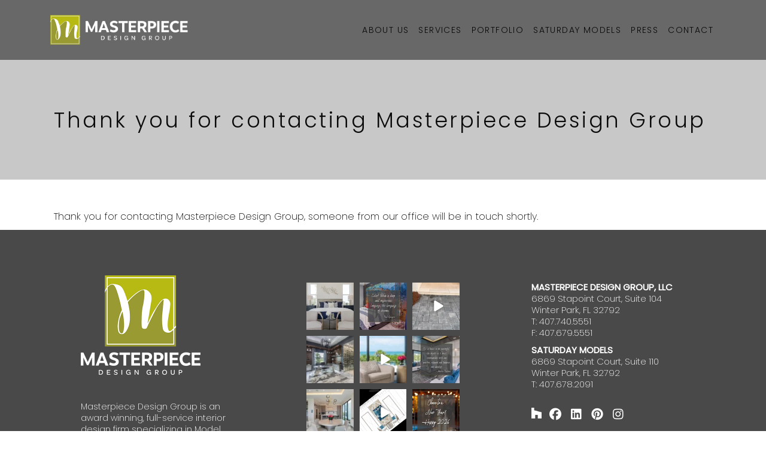

--- FILE ---
content_type: text/html; charset=UTF-8
request_url: https://masterpieceinteriors.com/thank-you/
body_size: 19091
content:
<!DOCTYPE html>
<html dir="ltr" lang="en-US">
<head>
    
        <meta charset="UTF-8"/>
        <link rel="profile" href="http://gmpg.org/xfn/11"/>
        
                <meta name="viewport" content="width=device-width,initial-scale=1,user-scalable=yes">
        <title>Thank you for contacting Masterpiece Design Group | Masterpiece Design Group | Orlando Interior Design Group</title>
	<style>img:is([sizes="auto" i], [sizes^="auto," i]) { contain-intrinsic-size: 3000px 1500px }</style>
	
		<!-- All in One SEO 4.9.3 - aioseo.com -->
	<meta name="description" content="Thank you for contacting Masterpiece Design Group, someone from our office will be in touch shortly." />
	<meta name="robots" content="noindex, max-snippet:-1, max-image-preview:large, max-video-preview:-1" />
	<meta name="google-site-verification" content="hLSizCZo-0aor2GYiK9S3gkQWhcekTMzE9LokZvdmq8" />
	<meta name="msvalidate.01" content="D24744C0EF10B94CFA7B4FE4DFF8A54D" />
	<link rel="canonical" href="https://masterpieceinteriors.com/thank-you/" />
	<meta name="generator" content="All in One SEO (AIOSEO) 4.9.3" />
		<script type="application/ld+json" class="aioseo-schema">
			{"@context":"https:\/\/schema.org","@graph":[{"@type":"BreadcrumbList","@id":"https:\/\/masterpieceinteriors.com\/thank-you\/#breadcrumblist","itemListElement":[{"@type":"ListItem","@id":"https:\/\/masterpieceinteriors.com#listItem","position":1,"name":"Home","item":"https:\/\/masterpieceinteriors.com","nextItem":{"@type":"ListItem","@id":"https:\/\/masterpieceinteriors.com\/thank-you\/#listItem","name":"Thank you for contacting Masterpiece Design Group"}},{"@type":"ListItem","@id":"https:\/\/masterpieceinteriors.com\/thank-you\/#listItem","position":2,"name":"Thank you for contacting Masterpiece Design Group","previousItem":{"@type":"ListItem","@id":"https:\/\/masterpieceinteriors.com#listItem","name":"Home"}}]},{"@type":"Organization","@id":"https:\/\/masterpieceinteriors.com\/#organization","name":"Masterpiece Design Group | Orlando Interior Design Group","description":"Masterpiece Design Group is an Orlando-based design group with offerings that encompass full-scale design planning to complete furnishings of public and private spaces.","url":"https:\/\/masterpieceinteriors.com\/"},{"@type":"WebPage","@id":"https:\/\/masterpieceinteriors.com\/thank-you\/#webpage","url":"https:\/\/masterpieceinteriors.com\/thank-you\/","name":"Thank you for contacting Masterpiece Design Group | Masterpiece Design Group | Orlando Interior Design Group","description":"Thank you for contacting Masterpiece Design Group, someone from our office will be in touch shortly.","inLanguage":"en-US","isPartOf":{"@id":"https:\/\/masterpieceinteriors.com\/#website"},"breadcrumb":{"@id":"https:\/\/masterpieceinteriors.com\/thank-you\/#breadcrumblist"},"datePublished":"2022-12-21T18:14:48+00:00","dateModified":"2022-12-21T18:14:48+00:00"},{"@type":"WebSite","@id":"https:\/\/masterpieceinteriors.com\/#website","url":"https:\/\/masterpieceinteriors.com\/","name":"Masterpiece Design Group | Orlando Interior Design Group","description":"Masterpiece Design Group is an Orlando-based design group with offerings that encompass full-scale design planning to complete furnishings of public and private spaces.","inLanguage":"en-US","publisher":{"@id":"https:\/\/masterpieceinteriors.com\/#organization"}}]}
		</script>
		<!-- All in One SEO -->


<!-- Google Tag Manager for WordPress by gtm4wp.com -->
<script data-cfasync="false" data-pagespeed-no-defer>
	var gtm4wp_datalayer_name = "dataLayer";
	var dataLayer = dataLayer || [];
</script>
<!-- End Google Tag Manager for WordPress by gtm4wp.com --><link rel='dns-prefetch' href='//maps.googleapis.com' />
<link rel='dns-prefetch' href='//fonts.googleapis.com' />
<link rel='dns-prefetch' href='//use.fontawesome.com' />
<link rel="alternate" type="application/rss+xml" title="Masterpiece Design Group | Orlando Interior Design Group &raquo; Feed" href="https://masterpieceinteriors.com/feed/" />
<link rel="alternate" type="application/rss+xml" title="Masterpiece Design Group | Orlando Interior Design Group &raquo; Comments Feed" href="https://masterpieceinteriors.com/comments/feed/" />
<script type="text/javascript">
/* <![CDATA[ */
window._wpemojiSettings = {"baseUrl":"https:\/\/s.w.org\/images\/core\/emoji\/16.0.1\/72x72\/","ext":".png","svgUrl":"https:\/\/s.w.org\/images\/core\/emoji\/16.0.1\/svg\/","svgExt":".svg","source":{"concatemoji":"https:\/\/masterpieceinteriors.com\/wp-includes\/js\/wp-emoji-release.min.js?ver=6.8.3"}};
/*! This file is auto-generated */
!function(s,n){var o,i,e;function c(e){try{var t={supportTests:e,timestamp:(new Date).valueOf()};sessionStorage.setItem(o,JSON.stringify(t))}catch(e){}}function p(e,t,n){e.clearRect(0,0,e.canvas.width,e.canvas.height),e.fillText(t,0,0);var t=new Uint32Array(e.getImageData(0,0,e.canvas.width,e.canvas.height).data),a=(e.clearRect(0,0,e.canvas.width,e.canvas.height),e.fillText(n,0,0),new Uint32Array(e.getImageData(0,0,e.canvas.width,e.canvas.height).data));return t.every(function(e,t){return e===a[t]})}function u(e,t){e.clearRect(0,0,e.canvas.width,e.canvas.height),e.fillText(t,0,0);for(var n=e.getImageData(16,16,1,1),a=0;a<n.data.length;a++)if(0!==n.data[a])return!1;return!0}function f(e,t,n,a){switch(t){case"flag":return n(e,"\ud83c\udff3\ufe0f\u200d\u26a7\ufe0f","\ud83c\udff3\ufe0f\u200b\u26a7\ufe0f")?!1:!n(e,"\ud83c\udde8\ud83c\uddf6","\ud83c\udde8\u200b\ud83c\uddf6")&&!n(e,"\ud83c\udff4\udb40\udc67\udb40\udc62\udb40\udc65\udb40\udc6e\udb40\udc67\udb40\udc7f","\ud83c\udff4\u200b\udb40\udc67\u200b\udb40\udc62\u200b\udb40\udc65\u200b\udb40\udc6e\u200b\udb40\udc67\u200b\udb40\udc7f");case"emoji":return!a(e,"\ud83e\udedf")}return!1}function g(e,t,n,a){var r="undefined"!=typeof WorkerGlobalScope&&self instanceof WorkerGlobalScope?new OffscreenCanvas(300,150):s.createElement("canvas"),o=r.getContext("2d",{willReadFrequently:!0}),i=(o.textBaseline="top",o.font="600 32px Arial",{});return e.forEach(function(e){i[e]=t(o,e,n,a)}),i}function t(e){var t=s.createElement("script");t.src=e,t.defer=!0,s.head.appendChild(t)}"undefined"!=typeof Promise&&(o="wpEmojiSettingsSupports",i=["flag","emoji"],n.supports={everything:!0,everythingExceptFlag:!0},e=new Promise(function(e){s.addEventListener("DOMContentLoaded",e,{once:!0})}),new Promise(function(t){var n=function(){try{var e=JSON.parse(sessionStorage.getItem(o));if("object"==typeof e&&"number"==typeof e.timestamp&&(new Date).valueOf()<e.timestamp+604800&&"object"==typeof e.supportTests)return e.supportTests}catch(e){}return null}();if(!n){if("undefined"!=typeof Worker&&"undefined"!=typeof OffscreenCanvas&&"undefined"!=typeof URL&&URL.createObjectURL&&"undefined"!=typeof Blob)try{var e="postMessage("+g.toString()+"("+[JSON.stringify(i),f.toString(),p.toString(),u.toString()].join(",")+"));",a=new Blob([e],{type:"text/javascript"}),r=new Worker(URL.createObjectURL(a),{name:"wpTestEmojiSupports"});return void(r.onmessage=function(e){c(n=e.data),r.terminate(),t(n)})}catch(e){}c(n=g(i,f,p,u))}t(n)}).then(function(e){for(var t in e)n.supports[t]=e[t],n.supports.everything=n.supports.everything&&n.supports[t],"flag"!==t&&(n.supports.everythingExceptFlag=n.supports.everythingExceptFlag&&n.supports[t]);n.supports.everythingExceptFlag=n.supports.everythingExceptFlag&&!n.supports.flag,n.DOMReady=!1,n.readyCallback=function(){n.DOMReady=!0}}).then(function(){return e}).then(function(){var e;n.supports.everything||(n.readyCallback(),(e=n.source||{}).concatemoji?t(e.concatemoji):e.wpemoji&&e.twemoji&&(t(e.twemoji),t(e.wpemoji)))}))}((window,document),window._wpemojiSettings);
/* ]]> */
</script>
<link rel='stylesheet' id='sbi_styles-css' href='https://masterpieceinteriors.com/wp-content/plugins/instagram-feed/css/sbi-styles.min.css?ver=6.10.0' type='text/css' media='all' />
<style id='wp-emoji-styles-inline-css' type='text/css'>

	img.wp-smiley, img.emoji {
		display: inline !important;
		border: none !important;
		box-shadow: none !important;
		height: 1em !important;
		width: 1em !important;
		margin: 0 0.07em !important;
		vertical-align: -0.1em !important;
		background: none !important;
		padding: 0 !important;
	}
</style>
<link rel='stylesheet' id='wp-block-library-css' href='https://masterpieceinteriors.com/wp-includes/css/dist/block-library/style.min.css?ver=6.8.3' type='text/css' media='all' />
<style id='classic-theme-styles-inline-css' type='text/css'>
/*! This file is auto-generated */
.wp-block-button__link{color:#fff;background-color:#32373c;border-radius:9999px;box-shadow:none;text-decoration:none;padding:calc(.667em + 2px) calc(1.333em + 2px);font-size:1.125em}.wp-block-file__button{background:#32373c;color:#fff;text-decoration:none}
</style>
<link rel='stylesheet' id='aioseo/css/src/vue/standalone/blocks/table-of-contents/global.scss-css' href='https://masterpieceinteriors.com/wp-content/cache/autoptimize/css/autoptimize_single_8aeaa129c1f80e6e5dbaa329351d1482.css?ver=4.9.3' type='text/css' media='all' />
<style id='font-awesome-svg-styles-default-inline-css' type='text/css'>
.svg-inline--fa {
  display: inline-block;
  height: 1em;
  overflow: visible;
  vertical-align: -.125em;
}
</style>
<link rel='stylesheet' id='font-awesome-svg-styles-css' href='https://masterpieceinteriors.com/wp-content/uploads/font-awesome/v7.1.0/css/svg-with-js.css' type='text/css' media='all' />
<style id='font-awesome-svg-styles-inline-css' type='text/css'>
   .wp-block-font-awesome-icon svg::before,
   .wp-rich-text-font-awesome-icon svg::before {content: unset;}
</style>
<style id='global-styles-inline-css' type='text/css'>
:root{--wp--preset--aspect-ratio--square: 1;--wp--preset--aspect-ratio--4-3: 4/3;--wp--preset--aspect-ratio--3-4: 3/4;--wp--preset--aspect-ratio--3-2: 3/2;--wp--preset--aspect-ratio--2-3: 2/3;--wp--preset--aspect-ratio--16-9: 16/9;--wp--preset--aspect-ratio--9-16: 9/16;--wp--preset--color--black: #000000;--wp--preset--color--cyan-bluish-gray: #abb8c3;--wp--preset--color--white: #ffffff;--wp--preset--color--pale-pink: #f78da7;--wp--preset--color--vivid-red: #cf2e2e;--wp--preset--color--luminous-vivid-orange: #ff6900;--wp--preset--color--luminous-vivid-amber: #fcb900;--wp--preset--color--light-green-cyan: #7bdcb5;--wp--preset--color--vivid-green-cyan: #00d084;--wp--preset--color--pale-cyan-blue: #8ed1fc;--wp--preset--color--vivid-cyan-blue: #0693e3;--wp--preset--color--vivid-purple: #9b51e0;--wp--preset--gradient--vivid-cyan-blue-to-vivid-purple: linear-gradient(135deg,rgba(6,147,227,1) 0%,rgb(155,81,224) 100%);--wp--preset--gradient--light-green-cyan-to-vivid-green-cyan: linear-gradient(135deg,rgb(122,220,180) 0%,rgb(0,208,130) 100%);--wp--preset--gradient--luminous-vivid-amber-to-luminous-vivid-orange: linear-gradient(135deg,rgba(252,185,0,1) 0%,rgba(255,105,0,1) 100%);--wp--preset--gradient--luminous-vivid-orange-to-vivid-red: linear-gradient(135deg,rgba(255,105,0,1) 0%,rgb(207,46,46) 100%);--wp--preset--gradient--very-light-gray-to-cyan-bluish-gray: linear-gradient(135deg,rgb(238,238,238) 0%,rgb(169,184,195) 100%);--wp--preset--gradient--cool-to-warm-spectrum: linear-gradient(135deg,rgb(74,234,220) 0%,rgb(151,120,209) 20%,rgb(207,42,186) 40%,rgb(238,44,130) 60%,rgb(251,105,98) 80%,rgb(254,248,76) 100%);--wp--preset--gradient--blush-light-purple: linear-gradient(135deg,rgb(255,206,236) 0%,rgb(152,150,240) 100%);--wp--preset--gradient--blush-bordeaux: linear-gradient(135deg,rgb(254,205,165) 0%,rgb(254,45,45) 50%,rgb(107,0,62) 100%);--wp--preset--gradient--luminous-dusk: linear-gradient(135deg,rgb(255,203,112) 0%,rgb(199,81,192) 50%,rgb(65,88,208) 100%);--wp--preset--gradient--pale-ocean: linear-gradient(135deg,rgb(255,245,203) 0%,rgb(182,227,212) 50%,rgb(51,167,181) 100%);--wp--preset--gradient--electric-grass: linear-gradient(135deg,rgb(202,248,128) 0%,rgb(113,206,126) 100%);--wp--preset--gradient--midnight: linear-gradient(135deg,rgb(2,3,129) 0%,rgb(40,116,252) 100%);--wp--preset--font-size--small: 13px;--wp--preset--font-size--medium: 20px;--wp--preset--font-size--large: 36px;--wp--preset--font-size--x-large: 42px;--wp--preset--spacing--20: 0.44rem;--wp--preset--spacing--30: 0.67rem;--wp--preset--spacing--40: 1rem;--wp--preset--spacing--50: 1.5rem;--wp--preset--spacing--60: 2.25rem;--wp--preset--spacing--70: 3.38rem;--wp--preset--spacing--80: 5.06rem;--wp--preset--shadow--natural: 6px 6px 9px rgba(0, 0, 0, 0.2);--wp--preset--shadow--deep: 12px 12px 50px rgba(0, 0, 0, 0.4);--wp--preset--shadow--sharp: 6px 6px 0px rgba(0, 0, 0, 0.2);--wp--preset--shadow--outlined: 6px 6px 0px -3px rgba(255, 255, 255, 1), 6px 6px rgba(0, 0, 0, 1);--wp--preset--shadow--crisp: 6px 6px 0px rgba(0, 0, 0, 1);}:where(.is-layout-flex){gap: 0.5em;}:where(.is-layout-grid){gap: 0.5em;}body .is-layout-flex{display: flex;}.is-layout-flex{flex-wrap: wrap;align-items: center;}.is-layout-flex > :is(*, div){margin: 0;}body .is-layout-grid{display: grid;}.is-layout-grid > :is(*, div){margin: 0;}:where(.wp-block-columns.is-layout-flex){gap: 2em;}:where(.wp-block-columns.is-layout-grid){gap: 2em;}:where(.wp-block-post-template.is-layout-flex){gap: 1.25em;}:where(.wp-block-post-template.is-layout-grid){gap: 1.25em;}.has-black-color{color: var(--wp--preset--color--black) !important;}.has-cyan-bluish-gray-color{color: var(--wp--preset--color--cyan-bluish-gray) !important;}.has-white-color{color: var(--wp--preset--color--white) !important;}.has-pale-pink-color{color: var(--wp--preset--color--pale-pink) !important;}.has-vivid-red-color{color: var(--wp--preset--color--vivid-red) !important;}.has-luminous-vivid-orange-color{color: var(--wp--preset--color--luminous-vivid-orange) !important;}.has-luminous-vivid-amber-color{color: var(--wp--preset--color--luminous-vivid-amber) !important;}.has-light-green-cyan-color{color: var(--wp--preset--color--light-green-cyan) !important;}.has-vivid-green-cyan-color{color: var(--wp--preset--color--vivid-green-cyan) !important;}.has-pale-cyan-blue-color{color: var(--wp--preset--color--pale-cyan-blue) !important;}.has-vivid-cyan-blue-color{color: var(--wp--preset--color--vivid-cyan-blue) !important;}.has-vivid-purple-color{color: var(--wp--preset--color--vivid-purple) !important;}.has-black-background-color{background-color: var(--wp--preset--color--black) !important;}.has-cyan-bluish-gray-background-color{background-color: var(--wp--preset--color--cyan-bluish-gray) !important;}.has-white-background-color{background-color: var(--wp--preset--color--white) !important;}.has-pale-pink-background-color{background-color: var(--wp--preset--color--pale-pink) !important;}.has-vivid-red-background-color{background-color: var(--wp--preset--color--vivid-red) !important;}.has-luminous-vivid-orange-background-color{background-color: var(--wp--preset--color--luminous-vivid-orange) !important;}.has-luminous-vivid-amber-background-color{background-color: var(--wp--preset--color--luminous-vivid-amber) !important;}.has-light-green-cyan-background-color{background-color: var(--wp--preset--color--light-green-cyan) !important;}.has-vivid-green-cyan-background-color{background-color: var(--wp--preset--color--vivid-green-cyan) !important;}.has-pale-cyan-blue-background-color{background-color: var(--wp--preset--color--pale-cyan-blue) !important;}.has-vivid-cyan-blue-background-color{background-color: var(--wp--preset--color--vivid-cyan-blue) !important;}.has-vivid-purple-background-color{background-color: var(--wp--preset--color--vivid-purple) !important;}.has-black-border-color{border-color: var(--wp--preset--color--black) !important;}.has-cyan-bluish-gray-border-color{border-color: var(--wp--preset--color--cyan-bluish-gray) !important;}.has-white-border-color{border-color: var(--wp--preset--color--white) !important;}.has-pale-pink-border-color{border-color: var(--wp--preset--color--pale-pink) !important;}.has-vivid-red-border-color{border-color: var(--wp--preset--color--vivid-red) !important;}.has-luminous-vivid-orange-border-color{border-color: var(--wp--preset--color--luminous-vivid-orange) !important;}.has-luminous-vivid-amber-border-color{border-color: var(--wp--preset--color--luminous-vivid-amber) !important;}.has-light-green-cyan-border-color{border-color: var(--wp--preset--color--light-green-cyan) !important;}.has-vivid-green-cyan-border-color{border-color: var(--wp--preset--color--vivid-green-cyan) !important;}.has-pale-cyan-blue-border-color{border-color: var(--wp--preset--color--pale-cyan-blue) !important;}.has-vivid-cyan-blue-border-color{border-color: var(--wp--preset--color--vivid-cyan-blue) !important;}.has-vivid-purple-border-color{border-color: var(--wp--preset--color--vivid-purple) !important;}.has-vivid-cyan-blue-to-vivid-purple-gradient-background{background: var(--wp--preset--gradient--vivid-cyan-blue-to-vivid-purple) !important;}.has-light-green-cyan-to-vivid-green-cyan-gradient-background{background: var(--wp--preset--gradient--light-green-cyan-to-vivid-green-cyan) !important;}.has-luminous-vivid-amber-to-luminous-vivid-orange-gradient-background{background: var(--wp--preset--gradient--luminous-vivid-amber-to-luminous-vivid-orange) !important;}.has-luminous-vivid-orange-to-vivid-red-gradient-background{background: var(--wp--preset--gradient--luminous-vivid-orange-to-vivid-red) !important;}.has-very-light-gray-to-cyan-bluish-gray-gradient-background{background: var(--wp--preset--gradient--very-light-gray-to-cyan-bluish-gray) !important;}.has-cool-to-warm-spectrum-gradient-background{background: var(--wp--preset--gradient--cool-to-warm-spectrum) !important;}.has-blush-light-purple-gradient-background{background: var(--wp--preset--gradient--blush-light-purple) !important;}.has-blush-bordeaux-gradient-background{background: var(--wp--preset--gradient--blush-bordeaux) !important;}.has-luminous-dusk-gradient-background{background: var(--wp--preset--gradient--luminous-dusk) !important;}.has-pale-ocean-gradient-background{background: var(--wp--preset--gradient--pale-ocean) !important;}.has-electric-grass-gradient-background{background: var(--wp--preset--gradient--electric-grass) !important;}.has-midnight-gradient-background{background: var(--wp--preset--gradient--midnight) !important;}.has-small-font-size{font-size: var(--wp--preset--font-size--small) !important;}.has-medium-font-size{font-size: var(--wp--preset--font-size--medium) !important;}.has-large-font-size{font-size: var(--wp--preset--font-size--large) !important;}.has-x-large-font-size{font-size: var(--wp--preset--font-size--x-large) !important;}
:where(.wp-block-post-template.is-layout-flex){gap: 1.25em;}:where(.wp-block-post-template.is-layout-grid){gap: 1.25em;}
:where(.wp-block-columns.is-layout-flex){gap: 2em;}:where(.wp-block-columns.is-layout-grid){gap: 2em;}
:root :where(.wp-block-pullquote){font-size: 1.5em;line-height: 1.6;}
</style>
<link rel='stylesheet' id='wp-components-css' href='https://masterpieceinteriors.com/wp-includes/css/dist/components/style.min.css?ver=6.8.3' type='text/css' media='all' />
<link rel='stylesheet' id='godaddy-styles-css' href='https://masterpieceinteriors.com/wp-content/cache/autoptimize/css/autoptimize_single_0793ca35f5d388181a5e6c01688af110.css?ver=2.0.2' type='text/css' media='all' />
<link rel='stylesheet' id='maison-edge-default-style-css' href='https://masterpieceinteriors.com/wp-content/themes/maison/style.css?ver=6.8.3' type='text/css' media='all' />
<link rel='stylesheet' id='maison-edge-modules-css' href='https://masterpieceinteriors.com/wp-content/themes/maison/assets/css/modules.min.css?ver=6.8.3' type='text/css' media='all' />
<style id='maison-edge-modules-inline-css' type='text/css'>
/* generated in /dom800545/wp-content/themes/maison/framework/admin/options/general/map.php maison_edge_page_general_style function */
.page-id-13408.edgtf-boxed .edgtf-wrapper { background-attachment: fixed;}


@import url(https://fonts.googleapis.com/css2?family=Parisienne&display=swap);
</style>
<link rel='stylesheet' id='edgtf-font_awesome-css' href='https://masterpieceinteriors.com/wp-content/themes/maison/assets/css/font-awesome/css/font-awesome.min.css?ver=6.8.3' type='text/css' media='all' />
<link rel='stylesheet' id='edgtf-font_elegant-css' href='https://masterpieceinteriors.com/wp-content/themes/maison/assets/css/elegant-icons/style.min.css?ver=6.8.3' type='text/css' media='all' />
<link rel='stylesheet' id='edgtf-ion_icons-css' href='https://masterpieceinteriors.com/wp-content/themes/maison/assets/css/ion-icons/css/ionicons.min.css?ver=6.8.3' type='text/css' media='all' />
<link rel='stylesheet' id='edgtf-linea_icons-css' href='https://masterpieceinteriors.com/wp-content/cache/autoptimize/css/autoptimize_single_18513056c4a412491127bc1cee55d372.css?ver=6.8.3' type='text/css' media='all' />
<link rel='stylesheet' id='edgtf-simple_line_icons-css' href='https://masterpieceinteriors.com/wp-content/cache/autoptimize/css/autoptimize_single_4eeaa7ef0b06542c10949892d068a649.css?ver=6.8.3' type='text/css' media='all' />
<link rel='stylesheet' id='mediaelement-css' href='https://masterpieceinteriors.com/wp-includes/js/mediaelement/mediaelementplayer-legacy.min.css?ver=4.2.17' type='text/css' media='all' />
<link rel='stylesheet' id='wp-mediaelement-css' href='https://masterpieceinteriors.com/wp-includes/js/mediaelement/wp-mediaelement.min.css?ver=6.8.3' type='text/css' media='all' />
<link rel='stylesheet' id='maison-edge-style-dynamic-css' href='https://masterpieceinteriors.com/wp-content/cache/autoptimize/css/autoptimize_single_15a0c32799b5a290a349b5379c84bf39.css?ver=1665499006' type='text/css' media='all' />
<link rel='stylesheet' id='maison-edge-modules-responsive-css' href='https://masterpieceinteriors.com/wp-content/themes/maison/assets/css/modules-responsive.min.css?ver=6.8.3' type='text/css' media='all' />
<link rel='stylesheet' id='maison-edge-style-dynamic-responsive-css' href='https://masterpieceinteriors.com/wp-content/cache/autoptimize/css/autoptimize_single_ef6a035826a6d2d45e513bd6562b632d.css?ver=1665499006' type='text/css' media='all' />
<link rel='stylesheet' id='maison-edge-style-handle-google-fonts-css' href='https://fonts.googleapis.com/css?family=Poppins%3A400&#038;subset=latin&#038;ver=1.0.0' type='text/css' media='all' />
<link rel='stylesheet' id='font-awesome-official-css' href='https://use.fontawesome.com/releases/v7.1.0/css/all.css' type='text/css' media='all' integrity="sha384-YgSbYtJcfPnMV/aJ0UdQk84ctht/ckX0MrfQwxOhw43RMBw2WSaDSMVh4gQwLdE4" crossorigin="anonymous" />
<link rel='stylesheet' id='font-awesome-official-v4shim-css' href='https://use.fontawesome.com/releases/v7.1.0/css/v4-shims.css' type='text/css' media='all' integrity="sha384-x7gY7KtJtebXMA+u0+29uPlUOz4p7j98RqgzQi1GfRXoi2lLDwinWvWfqWmlDB/i" crossorigin="anonymous" />
<script type="text/javascript" src="https://masterpieceinteriors.com/wp-includes/js/jquery/jquery.min.js?ver=3.7.1" id="jquery-core-js"></script>
<script defer type="text/javascript" src="https://masterpieceinteriors.com/wp-includes/js/jquery/jquery-migrate.min.js?ver=3.4.1" id="jquery-migrate-js"></script>
<script></script><link rel="https://api.w.org/" href="https://masterpieceinteriors.com/wp-json/" /><link rel="alternate" title="JSON" type="application/json" href="https://masterpieceinteriors.com/wp-json/wp/v2/pages/13408" /><link rel="EditURI" type="application/rsd+xml" title="RSD" href="https://masterpieceinteriors.com/xmlrpc.php?rsd" />
<meta name="generator" content="WordPress 6.8.3" />
<link rel='shortlink' href='https://masterpieceinteriors.com/?p=13408' />
<link rel="alternate" title="oEmbed (JSON)" type="application/json+oembed" href="https://masterpieceinteriors.com/wp-json/oembed/1.0/embed?url=https%3A%2F%2Fmasterpieceinteriors.com%2Fthank-you%2F" />
<link rel="alternate" title="oEmbed (XML)" type="text/xml+oembed" href="https://masterpieceinteriors.com/wp-json/oembed/1.0/embed?url=https%3A%2F%2Fmasterpieceinteriors.com%2Fthank-you%2F&#038;format=xml" />
<!-- HFCM by 99 Robots - Snippet # 1: Google Search Console -->
<meta name="google-site-verification" content="IJ4bF8Wnj0tgnDQ6uUFhtq7k_Q6ZpN2TC4a79PpWVC0" />
<!-- /end HFCM by 99 Robots -->

<!-- Google Tag Manager for WordPress by gtm4wp.com -->
<!-- GTM Container placement set to automatic -->
<script data-cfasync="false" data-pagespeed-no-defer type="text/javascript">
	var dataLayer_content = {"pagePostType":"page","pagePostType2":"single-page","pagePostAuthor":"Courtney Cooper"};
	dataLayer.push( dataLayer_content );
</script>
<script data-cfasync="false" data-pagespeed-no-defer type="text/javascript">
(function(w,d,s,l,i){w[l]=w[l]||[];w[l].push({'gtm.start':
new Date().getTime(),event:'gtm.js'});var f=d.getElementsByTagName(s)[0],
j=d.createElement(s),dl=l!='dataLayer'?'&l='+l:'';j.async=true;j.src=
'//www.googletagmanager.com/gtm.js?id='+i+dl;f.parentNode.insertBefore(j,f);
})(window,document,'script','dataLayer','GTM-MXXWPSJ');
</script>
<!-- End Google Tag Manager for WordPress by gtm4wp.com --><meta name="generator" content="Powered by WPBakery Page Builder - drag and drop page builder for WordPress."/>
<meta name="generator" content="Powered by Slider Revolution 6.7.40 - responsive, Mobile-Friendly Slider Plugin for WordPress with comfortable drag and drop interface." />
<link rel="icon" href="https://masterpieceinteriors.com/wp-content/uploads/2020/06/cropped-MDG_ICON-32x32.png" sizes="32x32" />
<link rel="icon" href="https://masterpieceinteriors.com/wp-content/uploads/2020/06/cropped-MDG_ICON-192x192.png" sizes="192x192" />
<link rel="apple-touch-icon" href="https://masterpieceinteriors.com/wp-content/uploads/2020/06/cropped-MDG_ICON-180x180.png" />
<meta name="msapplication-TileImage" content="https://masterpieceinteriors.com/wp-content/uploads/2020/06/cropped-MDG_ICON-270x270.png" />

		<style type="text/css" id="wp-custom-css">
			@import url('https://fonts.googleapis.com/css2?family=Poppins:wght@300&display=swap');
@import url('https://fonts.googleapis.com/css2?family=Poppins:wght@200&display=swap');

.vc-hoverbox-back {
	background: linear-gradient(135deg, #666666, #1d1d1d) !important;
}


@media screen and (max-width: 1000px) {
#fp-nav {
	transform: rotate(-90deg) !important;
	position: absolute !important;
	top: 97% !important;
	left: 50% !important;
	right: 50% !important;
}
	.edgtf-fss-item-inner {
		top: -40px !important;
	}
}


.our-team-hover .vc-hoverbox-back {
	background: linear-gradient(135deg, #1d1d1d, #d8d8d8) !important;
}

.vc-hoverbox {
	font-family: 'Poppins', sans-serif !important;
}

.menu-item a {
	font-weight: 300 !important;
}
.menu-item .second a {
	text-align: center;
}

.footer-separator {
	width: 100vw;
	position: relative;
	bottom: -10px;
}


.edgtf-page-header .current {
	color: #b8ba14 !important
}


.edgtf-title, .edgtf-standard-type, .edgtf-content-center-alignment, .edgtf-has-background, .edgtf-has-parallax-background, .edgtf-title-image-not-responsive {
	background-size: cover !important;
	width: 100%;
	display: block;
}

.edgtf-il-text {
	font-size: 15px !important;
}

.edgtf-single-image-holder {
	text-align: center;
}

/*-------ACCORDIONS-----*/

.edgtf-accordion-title, .ui-accordion-header, .ui-state-default, .ui-corner-all {
	background-color: #666666 !important;
	color: white;
	font-family: 'Poppins', sans-serif;
	font-weight: 300 !important;
	text-transform: uppercase;
}

.edgtf-accordion-content p {
	font-family: 'Poppins', sans-serif !important;
	color: #333333;
}

.edgtf-accordion-content img {
	filter: drop-shadow(5px 8px 5px rgba(0,0,0,0.3));
}


.vc-hoverbox-block p {
    color: white !important;
}

.accordion-img {
    position: relative;
    padding: 25px;
    width: 400px;
    float: left !important;
}

.accordion-text {
    position: relative;
    width: 500px;
    padding: 25px;
    float: right !important;
    line-height: 20px;
    font-size: 16px;
}


@media only screen and (max-width: 1200px) {
    .edgtf-accordion-holder {
      display: flex !important;
			justify-content: center;
			flex-direction: column !important;
			width: 85vw !important;
			position: relative;
			left: -50px;
    }
	
	.accordion-section p {
		margin-left: -400px !important;
		font-size: 15px;
	}
	
	.accordion-section img {
		margin-right: -200px !important;
		max-width: 500px !important;
	}
	
}

@media only screen and (max-width: 800px) {
    .edgtf-accordion-holder {
      display: flex !important;
			justify-content: center;
			flex-direction: column !important;
			width: 80vw !important;
			position: relative;
			left: -50px;
    }
	
	.accordion-section p {
		margin-left: 220px !important;
		font-size: 13px;
	}
	
	.accordion-section img {
		margin-right: 125px !important;
		max-width: 300px !important;
	}
	
}


/*--- TESTIMONIALS ---*/

.edgtf-testimonial-content h2 {
	font-size: 18px;
	padding-top: 20px;
	font-family: 'Poppins', sans-serif;
}

.edgtf-testimonial-content p {
	font-size: 16px;
	padding-top: 20px;
	width: 60vw;
	text-align: center !important;
	margin: auto !important;
	font-family: 'Poppins', sans-serif;
}


.edgtf-cc-item {
	width: 175px !important;
}


.rs-parallax-wrap .rs-layer {
	font-family: 'Poppins', sans-serif;
	font-weight: 200 !important;
	text-transform: uppercase;
}

.edgtf-content {
	margin-bottom: -60px;
}

.vc_icon_element-icon:hover {
	color: #ADAA12 !important;
}

.footer_social {
	display: flex;
}

.footer_social a {
	margin-right: 10px !important;
}

.fa {
	font-size: 20px !important;
	padding-bottom: 0;
}

.edgtf-title {
	background-blend-mode: multiply !important;
	background-color: #c8c8c8 !important;
}

.edgtf-page-header {
	background-color: rgba(63,63,63,0.4);
}

.edgtf-sticky-header {
	height: 90px;
}

.edgtf-sticky-header a {
	color: black !important;
}

.edgtf-ps-navigation {
	padding-top: 75px;
  padding-bottom: 75px;
}

.background-image-section {
	background-repeat: no-repeat;
	background-size: cover;
}

.footer-graphic-masterpiece img {
	width: 100vw !important;
	padding: 0 !important;
	margin: 0 !important;
}

.edgtf-portfolio-list-holder .edgtf-pl-load-more .edgtf-btn {
	background-color: #BCBCBC !important;
	transition: all 0.2s linear;
}

.edgtf-portfolio-list-holder   .edgtf-pl-load-more .edgtf-btn:hover {
	background-color: #848484 !important;
}

.edgtf-logo-wrapper {
	transform: scale(0.75);
	transform-origin: left;
}

#menu-topnav .second ul {
	background-color: #6f6f6f;
}

#menu-topnav .second ul a {
	color: white;
}

#menu-topnav .second ul li a:hover {
	color: white !important;
}

/*----main menu fix----*/

@media only screen and (min-width: 1100px) and (max-width: 1300px){
.edgtf-main-menu ul li a {
    padding: 0 8px;
	  font-size: 14px;
}
}

@media only screen and (min-width: 1000px) and (max-width: 1100px){
.edgtf-main-menu ul li a {
    padding: 0 8px;
    font-size: 12px !important;
}
}

.edgtf-mobile-header-inner nav a, .edgtf-mobile-header-inner .edgtf-mobile-nav ul li h6 {
	font-size: 15px !important;
}

.edgtf-mobile-header-inner nav a {
	position: relative !important;
	margin-left: -5px !important;
	letter-spacing: 2px;
}


#mobile-menu-item-10585::after {
	content: '';
	display: none !important;
}


.edgtf-mobile-header-inner .edgtf-mobile-nav {
	position: relative !important;
	top: -20px;
}

/*---counter mobile---*/

@media only screen and (max-width: 800px) {
	.edgtf-counter-holder {
		display: flex;
		justify-content: center;
	}
}



		</style>
		<noscript><style> .wpb_animate_when_almost_visible { opacity: 1; }</style></noscript><!--
	<script>
  (function(i,s,o,g,r,a,m){i['GoogleAnalyticsObject']=r;i[r]=i[r]||function(){
  (i[r].q=i[r].q||[]).push(arguments)},i[r].l=1*new Date();a=s.createElement(o),
  m=s.getElementsByTagName(o)[0];a.async=1;a.src=g;m.parentNode.insertBefore(a,m)
  })(window,document,'script','https://www.google-analytics.com/analytics.js','ga');

  ga('create', 'UA-70090569-1', 'auto');
  ga('send', 'pageview');

</script>
	-->
</head>
<body class="wp-singular page-template-default page page-id-13408 wp-theme-maison edgt-core-1.1 maison-ver-1.7 edgtf-grid-1100 edgtf-sticky-header-on-scroll-down-up edgtf-dropdown-animate-height edgtf-header-standard edgtf-menu-area-shadow-disable edgtf-menu-area-in-grid-shadow-disable edgtf-menu-area-border-disable edgtf-menu-area-in-grid-border-disable edgtf-logo-area-border-disable edgtf-logo-area-in-grid-border-disable edgtf-header-vertical-shadow-disable edgtf-header-vertical-border-disable edgtf-default-mobile-header edgtf-sticky-up-mobile-header wpb-js-composer js-comp-ver-8.3.1 vc_responsive" itemscope itemtype="//schema.org/WebPage">
    
    <div class="edgtf-wrapper">
        <div class="edgtf-wrapper-inner">
            
<header class="edgtf-page-header">
		
				
	<div class="edgtf-menu-area edgtf-menu-right">
				
						
			<div class="edgtf-vertical-align-containers">
				<div class="edgtf-position-left">
					<div class="edgtf-position-left-inner">
						

<div class="edgtf-logo-wrapper">
    <a itemprop="url" href="https://masterpieceinteriors.com/" style="height: 66px;">
        <img itemprop="image" class="edgtf-normal-logo" src="https://masterpieceinteriors.com/wp-content/uploads/2022/10/Masterpiece_Design_Group_logo-copy-WHITE-TEXT2.png" width="611" height="132"  alt="logo"/>
        <img itemprop="image" class="edgtf-dark-logo" src="https://masterpieceinteriors.com/wp-content/uploads/2022/10/Masterpiece_Design_Group_logo-copy-DARK-GRAY-TEXT2.png" width="611" height="132"  alt="dark logo"/>        <img itemprop="image" class="edgtf-light-logo" src="https://masterpieceinteriors.com/wp-content/uploads/2022/10/Masterpiece_Design_Group_logo-copy-WHITE-TEXT2.png" width="611" height="132"  alt="light logo"/>    </a>
</div>

											</div>
				</div>
								<div class="edgtf-position-right">
					<div class="edgtf-position-right-inner">
													
<nav class="edgtf-main-menu edgtf-drop-down edgtf-default-nav">
    <ul id="menu-topnav" class="clearfix"><li id="nav-menu-item-11870" class="menu-item menu-item-type-custom menu-item-object-custom menu-item-has-children  has_sub narrow"><a href="" class=" no_link" onclick="JavaScript: return false;"><span class="item_outer"><span class="item_text">ABOUT US</span><i class="edgtf-menu-arrow fa fa-angle-down"></i></span></a>
<div class="second"><div class="inner"><ul>
	<li id="nav-menu-item-11868" class="menu-item menu-item-type-post_type menu-item-object-page "><a href="https://masterpieceinteriors.com/about-us/" class=""><span class="item_outer"><span class="item_text">WHO WE ARE</span></span></a></li>
	<li id="nav-menu-item-11869" class="menu-item menu-item-type-post_type menu-item-object-page "><a href="https://masterpieceinteriors.com/services/" class=""><span class="item_outer"><span class="item_text">WHAT WE DO</span></span></a></li>
	<li id="nav-menu-item-10212" class="menu-item menu-item-type-post_type menu-item-object-page "><a href="https://masterpieceinteriors.com/leadership/" class=""><span class="item_outer"><span class="item_text">OUR TEAM</span></span></a></li>
</ul></div></div>
</li>
<li id="nav-menu-item-11871" class="menu-item menu-item-type-custom menu-item-object-custom menu-item-has-children  has_sub narrow"><a href="#" class=" no_link" onclick="JavaScript: return false;"><span class="item_outer"><span class="item_text">SERVICES</span><i class="edgtf-menu-arrow fa fa-angle-down"></i></span></a>
<div class="second"><div class="inner"><ul>
	<li id="nav-menu-item-10427" class="menu-item menu-item-type-post_type menu-item-object-page "><a href="https://masterpieceinteriors.com/model-merchandising/" class=""><span class="item_outer"><span class="item_text">MODEL MERCHANDISING</span></span></a></li>
	<li id="nav-menu-item-10451" class="menu-item menu-item-type-post_type menu-item-object-page "><a href="https://masterpieceinteriors.com/commercial-interiors/" class=""><span class="item_outer"><span class="item_text">COMMERCIAL</span></span></a></li>
	<li id="nav-menu-item-10458" class="menu-item menu-item-type-post_type menu-item-object-page "><a href="https://masterpieceinteriors.com/residential-interiors/" class=""><span class="item_outer"><span class="item_text">RESIDENTIAL</span></span></a></li>
</ul></div></div>
</li>
<li id="nav-menu-item-10585" class="menu-item menu-item-type-post_type menu-item-object-page  narrow"><a href="https://masterpieceinteriors.com/portfolio/" class=""><span class="item_outer"><span class="item_text">PORTFOLIO</span></span></a></li>
<li id="nav-menu-item-11872" class="menu-item menu-item-type-custom menu-item-object-custom menu-item-has-children  has_sub narrow"><a href="#" class=" no_link" onclick="JavaScript: return false;"><span class="item_outer"><span class="item_text">SATURDAY MODELS</span><i class="edgtf-menu-arrow fa fa-angle-down"></i></span></a>
<div class="second"><div class="inner"><ul>
	<li id="nav-menu-item-11477" class="menu-item menu-item-type-post_type menu-item-object-page "><a href="https://masterpieceinteriors.com/saturday-models/" class=""><span class="item_outer"><span class="item_text">WHAT WE DO</span></span></a></li>
	<li id="nav-menu-item-471" class="menu-item menu-item-type-custom menu-item-object-custom "><a target="_blank" href="https://www.facebook.com/Saturday-Models-158053457929/" class=""><span class="item_outer"><span class="item_text">NEW ARRIVALS</span></span></a></li>
</ul></div></div>
</li>
<li id="nav-menu-item-11873" class="menu-item menu-item-type-custom menu-item-object-custom menu-item-has-children  has_sub narrow"><a href="#" class=" no_link" onclick="JavaScript: return false;"><span class="item_outer"><span class="item_text">PRESS</span><i class="edgtf-menu-arrow fa fa-angle-down"></i></span></a>
<div class="second"><div class="inner"><ul>
	<li id="nav-menu-item-10709" class="menu-item menu-item-type-post_type menu-item-object-page "><a href="https://masterpieceinteriors.com/press/" class=""><span class="item_outer"><span class="item_text">MEDIA</span></span></a></li>
</ul></div></div>
</li>
<li id="nav-menu-item-10213" class="menu-item menu-item-type-post_type menu-item-object-page  narrow"><a href="https://masterpieceinteriors.com/contact-us/" class=""><span class="item_outer"><span class="item_text">CONTACT</span></span></a></li>
</ul></nav>

																	</div>
				</div>
			</div>
			
			</div>
			
		
	
<div class="edgtf-sticky-header">
        <div class="edgtf-sticky-holder">
                    <div class=" edgtf-vertical-align-containers">
                <div class="edgtf-position-left">
                    <div class="edgtf-position-left-inner">
                        

<div class="edgtf-logo-wrapper">
    <a itemprop="url" href="https://masterpieceinteriors.com/" style="height: 66px;">
        <img itemprop="image" class="edgtf-normal-logo" src="https://masterpieceinteriors.com/wp-content/uploads/2022/10/Masterpiece_Design_Group_logo-copy-DARK-GRAY-TEXT2.png" width="611" height="132"  alt="logo"/>
        <img itemprop="image" class="edgtf-dark-logo" src="https://masterpieceinteriors.com/wp-content/uploads/2022/10/Masterpiece_Design_Group_logo-copy-DARK-GRAY-TEXT2.png" width="611" height="132"  alt="dark logo"/>        <img itemprop="image" class="edgtf-light-logo" src="https://masterpieceinteriors.com/wp-content/uploads/2022/10/Masterpiece_Design_Group_logo-copy-WHITE-TEXT2.png" width="611" height="132"  alt="light logo"/>    </a>
</div>

                    </div>
                </div>
                <div class="edgtf-position-right">
                    <div class="edgtf-position-right-inner">
						
<nav class="edgtf-main-menu edgtf-drop-down edgtf-sticky-nav">
    <ul id="menu-topnav-1" class="clearfix"><li id="sticky-nav-menu-item-11870" class="menu-item menu-item-type-custom menu-item-object-custom menu-item-has-children  has_sub narrow"><a href="" class=" no_link" onclick="JavaScript: return false;"><span class="item_outer"><span class="item_text">ABOUT US</span><span class="plus"></span><i class="edgtf-menu-arrow fa fa-angle-down"></i></span></a>
<div class="second"><div class="inner"><ul>
	<li id="sticky-nav-menu-item-11868" class="menu-item menu-item-type-post_type menu-item-object-page "><a href="https://masterpieceinteriors.com/about-us/" class=""><span class="item_outer"><span class="item_text">WHO WE ARE</span><span class="plus"></span></span></a></li>
	<li id="sticky-nav-menu-item-11869" class="menu-item menu-item-type-post_type menu-item-object-page "><a href="https://masterpieceinteriors.com/services/" class=""><span class="item_outer"><span class="item_text">WHAT WE DO</span><span class="plus"></span></span></a></li>
	<li id="sticky-nav-menu-item-10212" class="menu-item menu-item-type-post_type menu-item-object-page "><a href="https://masterpieceinteriors.com/leadership/" class=""><span class="item_outer"><span class="item_text">OUR TEAM</span><span class="plus"></span></span></a></li>
</ul></div></div>
</li>
<li id="sticky-nav-menu-item-11871" class="menu-item menu-item-type-custom menu-item-object-custom menu-item-has-children  has_sub narrow"><a href="#" class=" no_link" onclick="JavaScript: return false;"><span class="item_outer"><span class="item_text">SERVICES</span><span class="plus"></span><i class="edgtf-menu-arrow fa fa-angle-down"></i></span></a>
<div class="second"><div class="inner"><ul>
	<li id="sticky-nav-menu-item-10427" class="menu-item menu-item-type-post_type menu-item-object-page "><a href="https://masterpieceinteriors.com/model-merchandising/" class=""><span class="item_outer"><span class="item_text">MODEL MERCHANDISING</span><span class="plus"></span></span></a></li>
	<li id="sticky-nav-menu-item-10451" class="menu-item menu-item-type-post_type menu-item-object-page "><a href="https://masterpieceinteriors.com/commercial-interiors/" class=""><span class="item_outer"><span class="item_text">COMMERCIAL</span><span class="plus"></span></span></a></li>
	<li id="sticky-nav-menu-item-10458" class="menu-item menu-item-type-post_type menu-item-object-page "><a href="https://masterpieceinteriors.com/residential-interiors/" class=""><span class="item_outer"><span class="item_text">RESIDENTIAL</span><span class="plus"></span></span></a></li>
</ul></div></div>
</li>
<li id="sticky-nav-menu-item-10585" class="menu-item menu-item-type-post_type menu-item-object-page  narrow"><a href="https://masterpieceinteriors.com/portfolio/" class=""><span class="item_outer"><span class="item_text">PORTFOLIO</span><span class="plus"></span></span></a></li>
<li id="sticky-nav-menu-item-11872" class="menu-item menu-item-type-custom menu-item-object-custom menu-item-has-children  has_sub narrow"><a href="#" class=" no_link" onclick="JavaScript: return false;"><span class="item_outer"><span class="item_text">SATURDAY MODELS</span><span class="plus"></span><i class="edgtf-menu-arrow fa fa-angle-down"></i></span></a>
<div class="second"><div class="inner"><ul>
	<li id="sticky-nav-menu-item-11477" class="menu-item menu-item-type-post_type menu-item-object-page "><a href="https://masterpieceinteriors.com/saturday-models/" class=""><span class="item_outer"><span class="item_text">WHAT WE DO</span><span class="plus"></span></span></a></li>
	<li id="sticky-nav-menu-item-471" class="menu-item menu-item-type-custom menu-item-object-custom "><a target="_blank" href="https://www.facebook.com/Saturday-Models-158053457929/" class=""><span class="item_outer"><span class="item_text">NEW ARRIVALS</span><span class="plus"></span></span></a></li>
</ul></div></div>
</li>
<li id="sticky-nav-menu-item-11873" class="menu-item menu-item-type-custom menu-item-object-custom menu-item-has-children  has_sub narrow"><a href="#" class=" no_link" onclick="JavaScript: return false;"><span class="item_outer"><span class="item_text">PRESS</span><span class="plus"></span><i class="edgtf-menu-arrow fa fa-angle-down"></i></span></a>
<div class="second"><div class="inner"><ul>
	<li id="sticky-nav-menu-item-10709" class="menu-item menu-item-type-post_type menu-item-object-page "><a href="https://masterpieceinteriors.com/press/" class=""><span class="item_outer"><span class="item_text">MEDIA</span><span class="plus"></span></span></a></li>
</ul></div></div>
</li>
<li id="sticky-nav-menu-item-10213" class="menu-item menu-item-type-post_type menu-item-object-page  narrow"><a href="https://masterpieceinteriors.com/contact-us/" class=""><span class="item_outer"><span class="item_text">CONTACT</span><span class="plus"></span></span></a></li>
</ul></nav>

						                    </div>
                </div>
            </div>
                </div>
	</div>

	
	</header>


<header class="edgtf-mobile-header">
		
	<div class="edgtf-mobile-header-inner">
		<div class="edgtf-mobile-header-holder">
			<div class="edgtf-grid">
				<div class="edgtf-vertical-align-containers">
					<div class="edgtf-vertical-align-containers">
													<div class="edgtf-mobile-menu-opener">
								<a href="javascript:void(0)">
									<span class="edgtf-mm-lines">
						                <span class="edgtf-mm-line edgtf-line-1"></span>
						                <span class="edgtf-mm-line edgtf-line-2"></span>
						                <span class="edgtf-mm-line edgtf-line-3"></span>
						            </span>
																	</a>
							</div>
												<div class="edgtf-position-center">
							<div class="edgtf-position-center-inner">
								

<div class="edgtf-mobile-logo-wrapper">
    <a itemprop="url" href="https://masterpieceinteriors.com/" style="height: 62px">
        <img itemprop="image" src="https://masterpieceinteriors.com/wp-content/uploads/2021/10/Masterpiece_Design_Group_logoweb-copy-1.png" width="150" height="125"  alt="Mobile Logo"/>
    </a>
</div>

							</div>
						</div>
						<div class="edgtf-position-right">
							<div class="edgtf-position-right-inner">
															</div>
						</div>
					</div>
				</div>
			</div>
		</div>
		
	<nav class="edgtf-mobile-nav" role="navigation" aria-label="Mobile Menu">
		<div class="edgtf-grid">
			<ul id="menu-topnav-2" class=""><li id="mobile-menu-item-11870" class="menu-item menu-item-type-custom menu-item-object-custom menu-item-has-children  has_sub"><h6><span>ABOUT US</span></h6><span class="mobile_arrow"><i class="edgtf-sub-arrow fa fa-angle-right"></i><i class="fa fa-angle-down"></i></span>
<ul class="sub_menu">
	<li id="mobile-menu-item-11868" class="menu-item menu-item-type-post_type menu-item-object-page "><a href="https://masterpieceinteriors.com/about-us/" class=""><span>WHO WE ARE</span></a></li>
	<li id="mobile-menu-item-11869" class="menu-item menu-item-type-post_type menu-item-object-page "><a href="https://masterpieceinteriors.com/services/" class=""><span>WHAT WE DO</span></a></li>
	<li id="mobile-menu-item-10212" class="menu-item menu-item-type-post_type menu-item-object-page "><a href="https://masterpieceinteriors.com/leadership/" class=""><span>OUR TEAM</span></a></li>
</ul>
</li>
<li id="mobile-menu-item-11871" class="menu-item menu-item-type-custom menu-item-object-custom menu-item-has-children  has_sub"><h6><span>SERVICES</span></h6><span class="mobile_arrow"><i class="edgtf-sub-arrow fa fa-angle-right"></i><i class="fa fa-angle-down"></i></span>
<ul class="sub_menu">
	<li id="mobile-menu-item-10427" class="menu-item menu-item-type-post_type menu-item-object-page "><a href="https://masterpieceinteriors.com/model-merchandising/" class=""><span>MODEL MERCHANDISING</span></a></li>
	<li id="mobile-menu-item-10451" class="menu-item menu-item-type-post_type menu-item-object-page "><a href="https://masterpieceinteriors.com/commercial-interiors/" class=""><span>COMMERCIAL</span></a></li>
	<li id="mobile-menu-item-10458" class="menu-item menu-item-type-post_type menu-item-object-page "><a href="https://masterpieceinteriors.com/residential-interiors/" class=""><span>RESIDENTIAL</span></a></li>
</ul>
</li>
<li id="mobile-menu-item-10585" class="menu-item menu-item-type-post_type menu-item-object-page "><a href="https://masterpieceinteriors.com/portfolio/" class=""><span>PORTFOLIO</span></a></li>
<li id="mobile-menu-item-11872" class="menu-item menu-item-type-custom menu-item-object-custom menu-item-has-children  has_sub"><h6><span>SATURDAY MODELS</span></h6><span class="mobile_arrow"><i class="edgtf-sub-arrow fa fa-angle-right"></i><i class="fa fa-angle-down"></i></span>
<ul class="sub_menu">
	<li id="mobile-menu-item-11477" class="menu-item menu-item-type-post_type menu-item-object-page "><a href="https://masterpieceinteriors.com/saturday-models/" class=""><span>WHAT WE DO</span></a></li>
	<li id="mobile-menu-item-471" class="menu-item menu-item-type-custom menu-item-object-custom "><a target="_blank" href="https://www.facebook.com/Saturday-Models-158053457929/" class=""><span>NEW ARRIVALS</span></a></li>
</ul>
</li>
<li id="mobile-menu-item-11873" class="menu-item menu-item-type-custom menu-item-object-custom menu-item-has-children  has_sub"><h6><span>PRESS</span></h6><span class="mobile_arrow"><i class="edgtf-sub-arrow fa fa-angle-right"></i><i class="fa fa-angle-down"></i></span>
<ul class="sub_menu">
	<li id="mobile-menu-item-10709" class="menu-item menu-item-type-post_type menu-item-object-page "><a href="https://masterpieceinteriors.com/press/" class=""><span>MEDIA</span></a></li>
</ul>
</li>
<li id="mobile-menu-item-10213" class="menu-item menu-item-type-post_type menu-item-object-page "><a href="https://masterpieceinteriors.com/contact-us/" class=""><span>CONTACT</span></a></li>
</ul>		</div>
	</nav>

	</div>
	
	</header>

	
	        	        
            <div class="edgtf-content" style="margin-top: -100px">
                <div class="edgtf-content-inner"><div class="edgtf-title  edgtf-standard-type edgtf-content-left-alignment" style="height:300px;" data-height="300" >
        <div class="edgtf-title-holder" style="height:200px;padding-top: 100px;">
        <div class="edgtf-container clearfix">
            <div class="edgtf-container-inner">
                <div class="edgtf-title-subtitle-holder" style="">
                    <div class="edgtf-title-subtitle-holder-inner">
                                                                                            <h1 class="edgtf-page-title entry-title" ><span>Thank you for contacting Masterpiece Design Group</span></h1>
                                                                                                                                                </div>
                </div>
            </div>
        </div>
    </div>
</div>
<div class="edgtf-container edgtf-default-page-template">
		<div class="edgtf-container-inner clearfix">
					<div class="edgtf-grid-row">
				<div class="edgtf-page-content-holder edgtf-grid-col-12">
					<p>Thank you for contacting Masterpiece Design Group, someone from our office will be in touch shortly.</p>
				</div>
									<div class="edgtf-sidebar-holder">
						<aside class="edgtf-sidebar">
    </aside>					</div>
							</div>
			</div>
	</div>
</div> <!-- close div.content_inner -->
	</div> <!-- close div.content -->
					<footer class="edgtf-page-footer ">
				<div class="edgtf-footer-inner">
					<div class="edgtf-footer-top-holder">
	<div class="edgtf-footer-top-inner edgtf-grid">
		<div class="edgtf-grid-row edgtf-footer-top-alignment-left">
							<div class="edgtf-column-content edgtf-grid-col-4">
					
        <div class="widget edgtf-image-widget ">
            <a itemprop="url" href="https://masterpieceinteriors.com/" target="_self"><img itemprop="image" src="/wp-content/uploads/2020/06/Masterpiece_Design_Group_logo-white-text.png" alt="Widget Image" width="200" height="400" /></a>        </div>
    <div id="text-3" class="widget edgtf-footer-column-1 widget_text">			<div class="textwidget"><p>&nbsp;</p>
<p class="p1" style="font-size: 14px; color: #ffffff; line-height: 19px;">Masterpiece Design Group is an award winning, full-service interior design firm specializing in <a href="https://masterpieceinteriors.com/model-merchandising/">Model Merchandising</a>, <a href="https://masterpieceinteriors.com/commercial-interiors/">Commercial Interior Design</a> and <a href="https://masterpieceinteriors.com/residential-interiors/">Residential Interior Design</a>, serving Florida and the Southeast for over 20 years.</p>
<p class="p1" style="font-size: 14px; color: #ffffff; line-height: 19px;">
</div>
		</div>				</div>
							<div class="edgtf-column-content edgtf-grid-col-4">
					<div id="text-6" class="widget edgtf-footer-column-2 widget_text">			<div class="textwidget">
<div id="sb_instagram"  class="sbi sbi_mob_col_1 sbi_tab_col_2 sbi_col_3" style="padding-bottom: 10px; width: 100%;"	 data-feedid="*1"  data-res="auto" data-cols="3" data-colsmobile="1" data-colstablet="2" data-num="9" data-nummobile="" data-item-padding="5"	 data-shortcode-atts="{&quot;feed&quot;:&quot;1&quot;}"  data-postid="13408" data-locatornonce="e1e20c0585" data-imageaspectratio="1:1" data-sbi-flags="favorLocal">
	
	<div id="sbi_images"  style="gap: 10px;">
		<div class="sbi_item sbi_type_image sbi_new sbi_transition"
	id="sbi_18183843115366980" data-date="1768925732">
	<div class="sbi_photo_wrap">
		<a class="sbi_photo" href="https://www.instagram.com/p/DTvSUNcFXxw/" target="_blank" rel="noopener nofollow"
			data-full-res="https://scontent-mad1-1.cdninstagram.com/v/t51.82787-15/620484520_18522206152071872_8586755066581862352_n.heic?stp=dst-jpg_e35_tt6&#038;_nc_cat=107&#038;ccb=7-5&#038;_nc_sid=18de74&#038;efg=eyJlZmdfdGFnIjoiRkVFRC5iZXN0X2ltYWdlX3VybGdlbi5DMyJ9&#038;_nc_ohc=woY73JTpX9QQ7kNvwEzXqZQ&#038;_nc_oc=AdnDMfAg8a8Dy07Bje5qi885B5YiVj2PJpjZyMF9NpYWe1v-NrS-876vJmFbpJend4s&#038;_nc_zt=23&#038;_nc_ht=scontent-mad1-1.cdninstagram.com&#038;edm=ANo9K5cEAAAA&#038;_nc_gid=kcviHKY5jCkQmutwk9Dpvg&#038;oh=00_AfoL-h3oc_xNcYb-T2BGsLTiioYNLZWceK1KDggL4b32eg&#038;oe=6977EDA2"
			data-img-src-set="{&quot;d&quot;:&quot;https:\/\/scontent-mad1-1.cdninstagram.com\/v\/t51.82787-15\/620484520_18522206152071872_8586755066581862352_n.heic?stp=dst-jpg_e35_tt6&amp;_nc_cat=107&amp;ccb=7-5&amp;_nc_sid=18de74&amp;efg=eyJlZmdfdGFnIjoiRkVFRC5iZXN0X2ltYWdlX3VybGdlbi5DMyJ9&amp;_nc_ohc=woY73JTpX9QQ7kNvwEzXqZQ&amp;_nc_oc=AdnDMfAg8a8Dy07Bje5qi885B5YiVj2PJpjZyMF9NpYWe1v-NrS-876vJmFbpJend4s&amp;_nc_zt=23&amp;_nc_ht=scontent-mad1-1.cdninstagram.com&amp;edm=ANo9K5cEAAAA&amp;_nc_gid=kcviHKY5jCkQmutwk9Dpvg&amp;oh=00_AfoL-h3oc_xNcYb-T2BGsLTiioYNLZWceK1KDggL4b32eg&amp;oe=6977EDA2&quot;,&quot;150&quot;:&quot;https:\/\/scontent-mad1-1.cdninstagram.com\/v\/t51.82787-15\/620484520_18522206152071872_8586755066581862352_n.heic?stp=dst-jpg_e35_tt6&amp;_nc_cat=107&amp;ccb=7-5&amp;_nc_sid=18de74&amp;efg=eyJlZmdfdGFnIjoiRkVFRC5iZXN0X2ltYWdlX3VybGdlbi5DMyJ9&amp;_nc_ohc=woY73JTpX9QQ7kNvwEzXqZQ&amp;_nc_oc=AdnDMfAg8a8Dy07Bje5qi885B5YiVj2PJpjZyMF9NpYWe1v-NrS-876vJmFbpJend4s&amp;_nc_zt=23&amp;_nc_ht=scontent-mad1-1.cdninstagram.com&amp;edm=ANo9K5cEAAAA&amp;_nc_gid=kcviHKY5jCkQmutwk9Dpvg&amp;oh=00_AfoL-h3oc_xNcYb-T2BGsLTiioYNLZWceK1KDggL4b32eg&amp;oe=6977EDA2&quot;,&quot;320&quot;:&quot;https:\/\/scontent-mad1-1.cdninstagram.com\/v\/t51.82787-15\/620484520_18522206152071872_8586755066581862352_n.heic?stp=dst-jpg_e35_tt6&amp;_nc_cat=107&amp;ccb=7-5&amp;_nc_sid=18de74&amp;efg=eyJlZmdfdGFnIjoiRkVFRC5iZXN0X2ltYWdlX3VybGdlbi5DMyJ9&amp;_nc_ohc=woY73JTpX9QQ7kNvwEzXqZQ&amp;_nc_oc=AdnDMfAg8a8Dy07Bje5qi885B5YiVj2PJpjZyMF9NpYWe1v-NrS-876vJmFbpJend4s&amp;_nc_zt=23&amp;_nc_ht=scontent-mad1-1.cdninstagram.com&amp;edm=ANo9K5cEAAAA&amp;_nc_gid=kcviHKY5jCkQmutwk9Dpvg&amp;oh=00_AfoL-h3oc_xNcYb-T2BGsLTiioYNLZWceK1KDggL4b32eg&amp;oe=6977EDA2&quot;,&quot;640&quot;:&quot;https:\/\/scontent-mad1-1.cdninstagram.com\/v\/t51.82787-15\/620484520_18522206152071872_8586755066581862352_n.heic?stp=dst-jpg_e35_tt6&amp;_nc_cat=107&amp;ccb=7-5&amp;_nc_sid=18de74&amp;efg=eyJlZmdfdGFnIjoiRkVFRC5iZXN0X2ltYWdlX3VybGdlbi5DMyJ9&amp;_nc_ohc=woY73JTpX9QQ7kNvwEzXqZQ&amp;_nc_oc=AdnDMfAg8a8Dy07Bje5qi885B5YiVj2PJpjZyMF9NpYWe1v-NrS-876vJmFbpJend4s&amp;_nc_zt=23&amp;_nc_ht=scontent-mad1-1.cdninstagram.com&amp;edm=ANo9K5cEAAAA&amp;_nc_gid=kcviHKY5jCkQmutwk9Dpvg&amp;oh=00_AfoL-h3oc_xNcYb-T2BGsLTiioYNLZWceK1KDggL4b32eg&amp;oe=6977EDA2&quot;}">
			<span class="sbi-screenreader">There’s something about the combination of deep na</span>
									<img decoding="async" src="https://masterpieceinteriors.com/wp-content/plugins/instagram-feed/img/placeholder.png" alt="There’s something about the combination of deep navy and weathered wood tones that soothes the soul. This high-end coastal retreat blends crisp whites, organic textures, and just a hint of metallic for that refined edge.

📸: @studiokw

#CoastalInteriors #MasterBedroomGoals #CoastalLuxe #InteriorDesignInspo #BedroomDesign #SereneSpaces #masterpiecedesigngroup" aria-hidden="true">
		</a>
	</div>
</div><div class="sbi_item sbi_type_image sbi_new sbi_transition"
	id="sbi_17927016714082514" data-date="1768590276">
	<div class="sbi_photo_wrap">
		<a class="sbi_photo" href="https://www.instagram.com/p/DTlSe-cFf4O/" target="_blank" rel="noopener nofollow"
			data-full-res="https://scontent-mad1-1.cdninstagram.com/v/t51.82787-15/618101691_18521464858071872_7644385980485414094_n.heic?stp=dst-jpg_e35_tt6&#038;_nc_cat=101&#038;ccb=7-5&#038;_nc_sid=18de74&#038;efg=eyJlZmdfdGFnIjoiRkVFRC5iZXN0X2ltYWdlX3VybGdlbi5DMyJ9&#038;_nc_ohc=f9zY4BSOgzQQ7kNvwFanFLs&#038;_nc_oc=AdldKR47r1YGP1yLx58cgms53NKtLmz2vnI11skShO4bVon12mgVLmTF3JLME5krvLY&#038;_nc_zt=23&#038;_nc_ht=scontent-mad1-1.cdninstagram.com&#038;edm=ANo9K5cEAAAA&#038;_nc_gid=kcviHKY5jCkQmutwk9Dpvg&#038;oh=00_AfrBoIgr4QU3_K5sa0aQmyg-r68XC725Ku96LOf3s9Rpcg&#038;oe=6977F8FF"
			data-img-src-set="{&quot;d&quot;:&quot;https:\/\/scontent-mad1-1.cdninstagram.com\/v\/t51.82787-15\/618101691_18521464858071872_7644385980485414094_n.heic?stp=dst-jpg_e35_tt6&amp;_nc_cat=101&amp;ccb=7-5&amp;_nc_sid=18de74&amp;efg=eyJlZmdfdGFnIjoiRkVFRC5iZXN0X2ltYWdlX3VybGdlbi5DMyJ9&amp;_nc_ohc=f9zY4BSOgzQQ7kNvwFanFLs&amp;_nc_oc=AdldKR47r1YGP1yLx58cgms53NKtLmz2vnI11skShO4bVon12mgVLmTF3JLME5krvLY&amp;_nc_zt=23&amp;_nc_ht=scontent-mad1-1.cdninstagram.com&amp;edm=ANo9K5cEAAAA&amp;_nc_gid=kcviHKY5jCkQmutwk9Dpvg&amp;oh=00_AfrBoIgr4QU3_K5sa0aQmyg-r68XC725Ku96LOf3s9Rpcg&amp;oe=6977F8FF&quot;,&quot;150&quot;:&quot;https:\/\/scontent-mad1-1.cdninstagram.com\/v\/t51.82787-15\/618101691_18521464858071872_7644385980485414094_n.heic?stp=dst-jpg_e35_tt6&amp;_nc_cat=101&amp;ccb=7-5&amp;_nc_sid=18de74&amp;efg=eyJlZmdfdGFnIjoiRkVFRC5iZXN0X2ltYWdlX3VybGdlbi5DMyJ9&amp;_nc_ohc=f9zY4BSOgzQQ7kNvwFanFLs&amp;_nc_oc=AdldKR47r1YGP1yLx58cgms53NKtLmz2vnI11skShO4bVon12mgVLmTF3JLME5krvLY&amp;_nc_zt=23&amp;_nc_ht=scontent-mad1-1.cdninstagram.com&amp;edm=ANo9K5cEAAAA&amp;_nc_gid=kcviHKY5jCkQmutwk9Dpvg&amp;oh=00_AfrBoIgr4QU3_K5sa0aQmyg-r68XC725Ku96LOf3s9Rpcg&amp;oe=6977F8FF&quot;,&quot;320&quot;:&quot;https:\/\/scontent-mad1-1.cdninstagram.com\/v\/t51.82787-15\/618101691_18521464858071872_7644385980485414094_n.heic?stp=dst-jpg_e35_tt6&amp;_nc_cat=101&amp;ccb=7-5&amp;_nc_sid=18de74&amp;efg=eyJlZmdfdGFnIjoiRkVFRC5iZXN0X2ltYWdlX3VybGdlbi5DMyJ9&amp;_nc_ohc=f9zY4BSOgzQQ7kNvwFanFLs&amp;_nc_oc=AdldKR47r1YGP1yLx58cgms53NKtLmz2vnI11skShO4bVon12mgVLmTF3JLME5krvLY&amp;_nc_zt=23&amp;_nc_ht=scontent-mad1-1.cdninstagram.com&amp;edm=ANo9K5cEAAAA&amp;_nc_gid=kcviHKY5jCkQmutwk9Dpvg&amp;oh=00_AfrBoIgr4QU3_K5sa0aQmyg-r68XC725Ku96LOf3s9Rpcg&amp;oe=6977F8FF&quot;,&quot;640&quot;:&quot;https:\/\/scontent-mad1-1.cdninstagram.com\/v\/t51.82787-15\/618101691_18521464858071872_7644385980485414094_n.heic?stp=dst-jpg_e35_tt6&amp;_nc_cat=101&amp;ccb=7-5&amp;_nc_sid=18de74&amp;efg=eyJlZmdfdGFnIjoiRkVFRC5iZXN0X2ltYWdlX3VybGdlbi5DMyJ9&amp;_nc_ohc=f9zY4BSOgzQQ7kNvwFanFLs&amp;_nc_oc=AdldKR47r1YGP1yLx58cgms53NKtLmz2vnI11skShO4bVon12mgVLmTF3JLME5krvLY&amp;_nc_zt=23&amp;_nc_ht=scontent-mad1-1.cdninstagram.com&amp;edm=ANo9K5cEAAAA&amp;_nc_gid=kcviHKY5jCkQmutwk9Dpvg&amp;oh=00_AfrBoIgr4QU3_K5sa0aQmyg-r68XC725Ku96LOf3s9Rpcg&amp;oe=6977F8FF&quot;}">
			<span class="sbi-screenreader">&quot;Color! What a deep and mysterious language, the l</span>
									<img decoding="async" src="https://masterpieceinteriors.com/wp-content/plugins/instagram-feed/img/placeholder.png" alt="&quot;Color! What a deep and mysterious language, the language of dreams,&quot;

- Paul Gauguin" aria-hidden="true">
		</a>
	</div>
</div><div class="sbi_item sbi_type_video sbi_new sbi_transition"
	id="sbi_18087703943078192" data-date="1768487816">
	<div class="sbi_photo_wrap">
		<a class="sbi_photo" href="https://www.instagram.com/reel/DTiO26hEROI/" target="_blank" rel="noopener nofollow"
			data-full-res="https://scontent-mad2-1.cdninstagram.com/v/t51.71878-15/616138042_1981417535753076_2629825097010880358_n.jpg?stp=dst-jpg_e35_tt6&#038;_nc_cat=100&#038;ccb=7-5&#038;_nc_sid=18de74&#038;efg=eyJlZmdfdGFnIjoiQ0xJUFMuYmVzdF9pbWFnZV91cmxnZW4uQzMifQ%3D%3D&#038;_nc_ohc=hG8hHWETaDkQ7kNvwG1EC8N&#038;_nc_oc=AdlI6uReAt79jYXDvvO-lOMCIO5DFneVnMbSgyuPzKhJQh_PaPas0S0tjRAY0E2X8KQ&#038;_nc_zt=23&#038;_nc_ht=scontent-mad2-1.cdninstagram.com&#038;edm=ANo9K5cEAAAA&#038;_nc_gid=kcviHKY5jCkQmutwk9Dpvg&#038;oh=00_AfrSgfDQ6g7muf55w3R-s7ofeAN-1w09fGYDXsrQylqKMg&#038;oe=6977E023"
			data-img-src-set="{&quot;d&quot;:&quot;https:\/\/scontent-mad2-1.cdninstagram.com\/v\/t51.71878-15\/616138042_1981417535753076_2629825097010880358_n.jpg?stp=dst-jpg_e35_tt6&amp;_nc_cat=100&amp;ccb=7-5&amp;_nc_sid=18de74&amp;efg=eyJlZmdfdGFnIjoiQ0xJUFMuYmVzdF9pbWFnZV91cmxnZW4uQzMifQ%3D%3D&amp;_nc_ohc=hG8hHWETaDkQ7kNvwG1EC8N&amp;_nc_oc=AdlI6uReAt79jYXDvvO-lOMCIO5DFneVnMbSgyuPzKhJQh_PaPas0S0tjRAY0E2X8KQ&amp;_nc_zt=23&amp;_nc_ht=scontent-mad2-1.cdninstagram.com&amp;edm=ANo9K5cEAAAA&amp;_nc_gid=kcviHKY5jCkQmutwk9Dpvg&amp;oh=00_AfrSgfDQ6g7muf55w3R-s7ofeAN-1w09fGYDXsrQylqKMg&amp;oe=6977E023&quot;,&quot;150&quot;:&quot;https:\/\/scontent-mad2-1.cdninstagram.com\/v\/t51.71878-15\/616138042_1981417535753076_2629825097010880358_n.jpg?stp=dst-jpg_e35_tt6&amp;_nc_cat=100&amp;ccb=7-5&amp;_nc_sid=18de74&amp;efg=eyJlZmdfdGFnIjoiQ0xJUFMuYmVzdF9pbWFnZV91cmxnZW4uQzMifQ%3D%3D&amp;_nc_ohc=hG8hHWETaDkQ7kNvwG1EC8N&amp;_nc_oc=AdlI6uReAt79jYXDvvO-lOMCIO5DFneVnMbSgyuPzKhJQh_PaPas0S0tjRAY0E2X8KQ&amp;_nc_zt=23&amp;_nc_ht=scontent-mad2-1.cdninstagram.com&amp;edm=ANo9K5cEAAAA&amp;_nc_gid=kcviHKY5jCkQmutwk9Dpvg&amp;oh=00_AfrSgfDQ6g7muf55w3R-s7ofeAN-1w09fGYDXsrQylqKMg&amp;oe=6977E023&quot;,&quot;320&quot;:&quot;https:\/\/scontent-mad2-1.cdninstagram.com\/v\/t51.71878-15\/616138042_1981417535753076_2629825097010880358_n.jpg?stp=dst-jpg_e35_tt6&amp;_nc_cat=100&amp;ccb=7-5&amp;_nc_sid=18de74&amp;efg=eyJlZmdfdGFnIjoiQ0xJUFMuYmVzdF9pbWFnZV91cmxnZW4uQzMifQ%3D%3D&amp;_nc_ohc=hG8hHWETaDkQ7kNvwG1EC8N&amp;_nc_oc=AdlI6uReAt79jYXDvvO-lOMCIO5DFneVnMbSgyuPzKhJQh_PaPas0S0tjRAY0E2X8KQ&amp;_nc_zt=23&amp;_nc_ht=scontent-mad2-1.cdninstagram.com&amp;edm=ANo9K5cEAAAA&amp;_nc_gid=kcviHKY5jCkQmutwk9Dpvg&amp;oh=00_AfrSgfDQ6g7muf55w3R-s7ofeAN-1w09fGYDXsrQylqKMg&amp;oe=6977E023&quot;,&quot;640&quot;:&quot;https:\/\/scontent-mad2-1.cdninstagram.com\/v\/t51.71878-15\/616138042_1981417535753076_2629825097010880358_n.jpg?stp=dst-jpg_e35_tt6&amp;_nc_cat=100&amp;ccb=7-5&amp;_nc_sid=18de74&amp;efg=eyJlZmdfdGFnIjoiQ0xJUFMuYmVzdF9pbWFnZV91cmxnZW4uQzMifQ%3D%3D&amp;_nc_ohc=hG8hHWETaDkQ7kNvwG1EC8N&amp;_nc_oc=AdlI6uReAt79jYXDvvO-lOMCIO5DFneVnMbSgyuPzKhJQh_PaPas0S0tjRAY0E2X8KQ&amp;_nc_zt=23&amp;_nc_ht=scontent-mad2-1.cdninstagram.com&amp;edm=ANo9K5cEAAAA&amp;_nc_gid=kcviHKY5jCkQmutwk9Dpvg&amp;oh=00_AfrSgfDQ6g7muf55w3R-s7ofeAN-1w09fGYDXsrQylqKMg&amp;oe=6977E023&quot;}">
			<span class="sbi-screenreader">First impressions are everything. ✨ This entryway </span>
						<svg style="color: rgba(255,255,255,1)" class="svg-inline--fa fa-play fa-w-14 sbi_playbtn" aria-label="Play" aria-hidden="true" data-fa-processed="" data-prefix="fa" data-icon="play" role="presentation" xmlns="http://www.w3.org/2000/svg" viewBox="0 0 448 512"><path fill="currentColor" d="M424.4 214.7L72.4 6.6C43.8-10.3 0 6.1 0 47.9V464c0 37.5 40.7 60.1 72.4 41.3l352-208c31.4-18.5 31.5-64.1 0-82.6z"></path></svg>			<img decoding="async" src="https://masterpieceinteriors.com/wp-content/plugins/instagram-feed/img/placeholder.png" alt="First impressions are everything. ✨ This entryway loves permanently on the mood board.

​#homedesign #modernhome #architecture #entryway #dreamhome #luxuryhomes #designinspo" aria-hidden="true">
		</a>
	</div>
</div><div class="sbi_item sbi_type_image sbi_new sbi_transition"
	id="sbi_18033407618775145" data-date="1768392494">
	<div class="sbi_photo_wrap">
		<a class="sbi_photo" href="https://www.instagram.com/p/DTfZPqnle2s/" target="_blank" rel="noopener nofollow"
			data-full-res="https://scontent-mad1-1.cdninstagram.com/v/t51.82787-15/616378258_18521090485071872_2119673678065703373_n.heic?stp=dst-jpg_e35_tt6&#038;_nc_cat=101&#038;ccb=7-5&#038;_nc_sid=18de74&#038;efg=eyJlZmdfdGFnIjoiRkVFRC5iZXN0X2ltYWdlX3VybGdlbi5DMyJ9&#038;_nc_ohc=sr4abpybsbkQ7kNvwHRllWa&#038;_nc_oc=Adm_Vx_VgHNbPBIumdoZ_vqfr-EL0xWZs5uvhHsNa-BaOmteE0PLY0C04wDghurWhuw&#038;_nc_zt=23&#038;_nc_ht=scontent-mad1-1.cdninstagram.com&#038;edm=ANo9K5cEAAAA&#038;_nc_gid=kcviHKY5jCkQmutwk9Dpvg&#038;oh=00_Afpg7S-DjNzvGjs8C50EPj8e5yedKzrFj6r5Js6k9ZC1UQ&#038;oe=6977EDC9"
			data-img-src-set="{&quot;d&quot;:&quot;https:\/\/scontent-mad1-1.cdninstagram.com\/v\/t51.82787-15\/616378258_18521090485071872_2119673678065703373_n.heic?stp=dst-jpg_e35_tt6&amp;_nc_cat=101&amp;ccb=7-5&amp;_nc_sid=18de74&amp;efg=eyJlZmdfdGFnIjoiRkVFRC5iZXN0X2ltYWdlX3VybGdlbi5DMyJ9&amp;_nc_ohc=sr4abpybsbkQ7kNvwHRllWa&amp;_nc_oc=Adm_Vx_VgHNbPBIumdoZ_vqfr-EL0xWZs5uvhHsNa-BaOmteE0PLY0C04wDghurWhuw&amp;_nc_zt=23&amp;_nc_ht=scontent-mad1-1.cdninstagram.com&amp;edm=ANo9K5cEAAAA&amp;_nc_gid=kcviHKY5jCkQmutwk9Dpvg&amp;oh=00_Afpg7S-DjNzvGjs8C50EPj8e5yedKzrFj6r5Js6k9ZC1UQ&amp;oe=6977EDC9&quot;,&quot;150&quot;:&quot;https:\/\/scontent-mad1-1.cdninstagram.com\/v\/t51.82787-15\/616378258_18521090485071872_2119673678065703373_n.heic?stp=dst-jpg_e35_tt6&amp;_nc_cat=101&amp;ccb=7-5&amp;_nc_sid=18de74&amp;efg=eyJlZmdfdGFnIjoiRkVFRC5iZXN0X2ltYWdlX3VybGdlbi5DMyJ9&amp;_nc_ohc=sr4abpybsbkQ7kNvwHRllWa&amp;_nc_oc=Adm_Vx_VgHNbPBIumdoZ_vqfr-EL0xWZs5uvhHsNa-BaOmteE0PLY0C04wDghurWhuw&amp;_nc_zt=23&amp;_nc_ht=scontent-mad1-1.cdninstagram.com&amp;edm=ANo9K5cEAAAA&amp;_nc_gid=kcviHKY5jCkQmutwk9Dpvg&amp;oh=00_Afpg7S-DjNzvGjs8C50EPj8e5yedKzrFj6r5Js6k9ZC1UQ&amp;oe=6977EDC9&quot;,&quot;320&quot;:&quot;https:\/\/scontent-mad1-1.cdninstagram.com\/v\/t51.82787-15\/616378258_18521090485071872_2119673678065703373_n.heic?stp=dst-jpg_e35_tt6&amp;_nc_cat=101&amp;ccb=7-5&amp;_nc_sid=18de74&amp;efg=eyJlZmdfdGFnIjoiRkVFRC5iZXN0X2ltYWdlX3VybGdlbi5DMyJ9&amp;_nc_ohc=sr4abpybsbkQ7kNvwHRllWa&amp;_nc_oc=Adm_Vx_VgHNbPBIumdoZ_vqfr-EL0xWZs5uvhHsNa-BaOmteE0PLY0C04wDghurWhuw&amp;_nc_zt=23&amp;_nc_ht=scontent-mad1-1.cdninstagram.com&amp;edm=ANo9K5cEAAAA&amp;_nc_gid=kcviHKY5jCkQmutwk9Dpvg&amp;oh=00_Afpg7S-DjNzvGjs8C50EPj8e5yedKzrFj6r5Js6k9ZC1UQ&amp;oe=6977EDC9&quot;,&quot;640&quot;:&quot;https:\/\/scontent-mad1-1.cdninstagram.com\/v\/t51.82787-15\/616378258_18521090485071872_2119673678065703373_n.heic?stp=dst-jpg_e35_tt6&amp;_nc_cat=101&amp;ccb=7-5&amp;_nc_sid=18de74&amp;efg=eyJlZmdfdGFnIjoiRkVFRC5iZXN0X2ltYWdlX3VybGdlbi5DMyJ9&amp;_nc_ohc=sr4abpybsbkQ7kNvwHRllWa&amp;_nc_oc=Adm_Vx_VgHNbPBIumdoZ_vqfr-EL0xWZs5uvhHsNa-BaOmteE0PLY0C04wDghurWhuw&amp;_nc_zt=23&amp;_nc_ht=scontent-mad1-1.cdninstagram.com&amp;edm=ANo9K5cEAAAA&amp;_nc_gid=kcviHKY5jCkQmutwk9Dpvg&amp;oh=00_Afpg7S-DjNzvGjs8C50EPj8e5yedKzrFj6r5Js6k9ZC1UQ&amp;oe=6977EDC9&quot;}">
			<span class="sbi-screenreader">Elevate your workday. Sleek metallic design, rich </span>
									<img decoding="async" src="https://masterpieceinteriors.com/wp-content/plugins/instagram-feed/img/placeholder.png" alt="Elevate your workday. Sleek metallic design, rich wood paneling, and the ultimate accessory: a floor-to-ceiling wine display.

📸: @studiokw

#LuxuryDesign #InteriorDesign #HomeOfficeGoals #OfficeDecor #DreamOffice #HighEndDesign #InteriorInspiration #ModernOffice #CustomDesign #UniqueDesk #StatementPiece #DeskDesign #ModernFurniture #ContemporaryDesign #MetallicDesign #WineCellar #GlassWineCellar #WineWall #WineLovers #WorkLifeBalance #KolterHomes #ArtistryatAlton #ModelHome #ModelMerchandising #MasterpieceDesignGroup #StudioKWPhotography" aria-hidden="true">
		</a>
	</div>
</div><div class="sbi_item sbi_type_video sbi_new sbi_transition"
	id="sbi_18106557643731938" data-date="1767968888">
	<div class="sbi_photo_wrap">
		<a class="sbi_photo" href="https://www.instagram.com/reel/DTSxKECkapm/" target="_blank" rel="noopener nofollow"
			data-full-res="https://scontent-mad1-1.cdninstagram.com/v/t51.71878-15/612435304_1262947565884479_5973913545670773635_n.jpg?stp=dst-jpg_e35_tt6&#038;_nc_cat=101&#038;ccb=7-5&#038;_nc_sid=18de74&#038;efg=eyJlZmdfdGFnIjoiQ0xJUFMuYmVzdF9pbWFnZV91cmxnZW4uQzMifQ%3D%3D&#038;_nc_ohc=icZkcrlmJ4QQ7kNvwGtW-FV&#038;_nc_oc=AdmZcA5yvhE_rJf4N4AGE-n_Yt08X9YaEpjXK9NOpeNTtcC11Cv-u4xoVbcon0nkuXU&#038;_nc_zt=23&#038;_nc_ht=scontent-mad1-1.cdninstagram.com&#038;edm=ANo9K5cEAAAA&#038;_nc_gid=kcviHKY5jCkQmutwk9Dpvg&#038;oh=00_AfpGe892Jlecjt-S1Xbf1FMN2MJvfLXG_QqMgvW6d2wpDg&#038;oe=6977F915"
			data-img-src-set="{&quot;d&quot;:&quot;https:\/\/scontent-mad1-1.cdninstagram.com\/v\/t51.71878-15\/612435304_1262947565884479_5973913545670773635_n.jpg?stp=dst-jpg_e35_tt6&amp;_nc_cat=101&amp;ccb=7-5&amp;_nc_sid=18de74&amp;efg=eyJlZmdfdGFnIjoiQ0xJUFMuYmVzdF9pbWFnZV91cmxnZW4uQzMifQ%3D%3D&amp;_nc_ohc=icZkcrlmJ4QQ7kNvwGtW-FV&amp;_nc_oc=AdmZcA5yvhE_rJf4N4AGE-n_Yt08X9YaEpjXK9NOpeNTtcC11Cv-u4xoVbcon0nkuXU&amp;_nc_zt=23&amp;_nc_ht=scontent-mad1-1.cdninstagram.com&amp;edm=ANo9K5cEAAAA&amp;_nc_gid=kcviHKY5jCkQmutwk9Dpvg&amp;oh=00_AfpGe892Jlecjt-S1Xbf1FMN2MJvfLXG_QqMgvW6d2wpDg&amp;oe=6977F915&quot;,&quot;150&quot;:&quot;https:\/\/scontent-mad1-1.cdninstagram.com\/v\/t51.71878-15\/612435304_1262947565884479_5973913545670773635_n.jpg?stp=dst-jpg_e35_tt6&amp;_nc_cat=101&amp;ccb=7-5&amp;_nc_sid=18de74&amp;efg=eyJlZmdfdGFnIjoiQ0xJUFMuYmVzdF9pbWFnZV91cmxnZW4uQzMifQ%3D%3D&amp;_nc_ohc=icZkcrlmJ4QQ7kNvwGtW-FV&amp;_nc_oc=AdmZcA5yvhE_rJf4N4AGE-n_Yt08X9YaEpjXK9NOpeNTtcC11Cv-u4xoVbcon0nkuXU&amp;_nc_zt=23&amp;_nc_ht=scontent-mad1-1.cdninstagram.com&amp;edm=ANo9K5cEAAAA&amp;_nc_gid=kcviHKY5jCkQmutwk9Dpvg&amp;oh=00_AfpGe892Jlecjt-S1Xbf1FMN2MJvfLXG_QqMgvW6d2wpDg&amp;oe=6977F915&quot;,&quot;320&quot;:&quot;https:\/\/scontent-mad1-1.cdninstagram.com\/v\/t51.71878-15\/612435304_1262947565884479_5973913545670773635_n.jpg?stp=dst-jpg_e35_tt6&amp;_nc_cat=101&amp;ccb=7-5&amp;_nc_sid=18de74&amp;efg=eyJlZmdfdGFnIjoiQ0xJUFMuYmVzdF9pbWFnZV91cmxnZW4uQzMifQ%3D%3D&amp;_nc_ohc=icZkcrlmJ4QQ7kNvwGtW-FV&amp;_nc_oc=AdmZcA5yvhE_rJf4N4AGE-n_Yt08X9YaEpjXK9NOpeNTtcC11Cv-u4xoVbcon0nkuXU&amp;_nc_zt=23&amp;_nc_ht=scontent-mad1-1.cdninstagram.com&amp;edm=ANo9K5cEAAAA&amp;_nc_gid=kcviHKY5jCkQmutwk9Dpvg&amp;oh=00_AfpGe892Jlecjt-S1Xbf1FMN2MJvfLXG_QqMgvW6d2wpDg&amp;oe=6977F915&quot;,&quot;640&quot;:&quot;https:\/\/scontent-mad1-1.cdninstagram.com\/v\/t51.71878-15\/612435304_1262947565884479_5973913545670773635_n.jpg?stp=dst-jpg_e35_tt6&amp;_nc_cat=101&amp;ccb=7-5&amp;_nc_sid=18de74&amp;efg=eyJlZmdfdGFnIjoiQ0xJUFMuYmVzdF9pbWFnZV91cmxnZW4uQzMifQ%3D%3D&amp;_nc_ohc=icZkcrlmJ4QQ7kNvwGtW-FV&amp;_nc_oc=AdmZcA5yvhE_rJf4N4AGE-n_Yt08X9YaEpjXK9NOpeNTtcC11Cv-u4xoVbcon0nkuXU&amp;_nc_zt=23&amp;_nc_ht=scontent-mad1-1.cdninstagram.com&amp;edm=ANo9K5cEAAAA&amp;_nc_gid=kcviHKY5jCkQmutwk9Dpvg&amp;oh=00_AfpGe892Jlecjt-S1Xbf1FMN2MJvfLXG_QqMgvW6d2wpDg&amp;oe=6977F915&quot;}">
			<span class="sbi-screenreader">When the paradise outside matches the paradise ins</span>
						<svg style="color: rgba(255,255,255,1)" class="svg-inline--fa fa-play fa-w-14 sbi_playbtn" aria-label="Play" aria-hidden="true" data-fa-processed="" data-prefix="fa" data-icon="play" role="presentation" xmlns="http://www.w3.org/2000/svg" viewBox="0 0 448 512"><path fill="currentColor" d="M424.4 214.7L72.4 6.6C43.8-10.3 0 6.1 0 47.9V464c0 37.5 40.7 60.1 72.4 41.3l352-208c31.4-18.5 31.5-64.1 0-82.6z"></path></svg>			<img decoding="async" src="https://masterpieceinteriors.com/wp-content/plugins/instagram-feed/img/placeholder.png" alt="When the paradise outside matches the paradise inside

📸: @studiokw 

#interiordesign #beacbsidebedroom #highendhomes #residentialdesign #designinspo #luxuryhome #luxuryliving #moderndesign #floridaliving #designaesthetic #StudioKWPhotography #masterpiecedesigngroup" aria-hidden="true">
		</a>
	</div>
</div><div class="sbi_item sbi_type_image sbi_new sbi_transition"
	id="sbi_18251731225288614" data-date="1767798198">
	<div class="sbi_photo_wrap">
		<a class="sbi_photo" href="https://www.instagram.com/p/DTNrtx_kYGm/" target="_blank" rel="noopener nofollow"
			data-full-res="https://scontent-mad2-1.cdninstagram.com/v/t51.82787-15/613239296_18520052083071872_2547439108481395055_n.heic?stp=dst-jpg_e35_tt6&#038;_nc_cat=108&#038;ccb=7-5&#038;_nc_sid=18de74&#038;efg=eyJlZmdfdGFnIjoiRkVFRC5iZXN0X2ltYWdlX3VybGdlbi5DMyJ9&#038;_nc_ohc=jCaXjj0zAUcQ7kNvwHPHwsp&#038;_nc_oc=AdknYXkG2EkpO21ubtP7iRz7INrwXHxK8J3Twr6-pTs-8Enxx6H0bLWmbZitDH_QqT4&#038;_nc_zt=23&#038;_nc_ht=scontent-mad2-1.cdninstagram.com&#038;edm=ANo9K5cEAAAA&#038;_nc_gid=kcviHKY5jCkQmutwk9Dpvg&#038;oh=00_AfonVWecc8LSphUwW1-CvIKeBNiPTD-uN87lq62t43T5ew&#038;oe=6977E626"
			data-img-src-set="{&quot;d&quot;:&quot;https:\/\/scontent-mad2-1.cdninstagram.com\/v\/t51.82787-15\/613239296_18520052083071872_2547439108481395055_n.heic?stp=dst-jpg_e35_tt6&amp;_nc_cat=108&amp;ccb=7-5&amp;_nc_sid=18de74&amp;efg=eyJlZmdfdGFnIjoiRkVFRC5iZXN0X2ltYWdlX3VybGdlbi5DMyJ9&amp;_nc_ohc=jCaXjj0zAUcQ7kNvwHPHwsp&amp;_nc_oc=AdknYXkG2EkpO21ubtP7iRz7INrwXHxK8J3Twr6-pTs-8Enxx6H0bLWmbZitDH_QqT4&amp;_nc_zt=23&amp;_nc_ht=scontent-mad2-1.cdninstagram.com&amp;edm=ANo9K5cEAAAA&amp;_nc_gid=kcviHKY5jCkQmutwk9Dpvg&amp;oh=00_AfonVWecc8LSphUwW1-CvIKeBNiPTD-uN87lq62t43T5ew&amp;oe=6977E626&quot;,&quot;150&quot;:&quot;https:\/\/scontent-mad2-1.cdninstagram.com\/v\/t51.82787-15\/613239296_18520052083071872_2547439108481395055_n.heic?stp=dst-jpg_e35_tt6&amp;_nc_cat=108&amp;ccb=7-5&amp;_nc_sid=18de74&amp;efg=eyJlZmdfdGFnIjoiRkVFRC5iZXN0X2ltYWdlX3VybGdlbi5DMyJ9&amp;_nc_ohc=jCaXjj0zAUcQ7kNvwHPHwsp&amp;_nc_oc=AdknYXkG2EkpO21ubtP7iRz7INrwXHxK8J3Twr6-pTs-8Enxx6H0bLWmbZitDH_QqT4&amp;_nc_zt=23&amp;_nc_ht=scontent-mad2-1.cdninstagram.com&amp;edm=ANo9K5cEAAAA&amp;_nc_gid=kcviHKY5jCkQmutwk9Dpvg&amp;oh=00_AfonVWecc8LSphUwW1-CvIKeBNiPTD-uN87lq62t43T5ew&amp;oe=6977E626&quot;,&quot;320&quot;:&quot;https:\/\/scontent-mad2-1.cdninstagram.com\/v\/t51.82787-15\/613239296_18520052083071872_2547439108481395055_n.heic?stp=dst-jpg_e35_tt6&amp;_nc_cat=108&amp;ccb=7-5&amp;_nc_sid=18de74&amp;efg=eyJlZmdfdGFnIjoiRkVFRC5iZXN0X2ltYWdlX3VybGdlbi5DMyJ9&amp;_nc_ohc=jCaXjj0zAUcQ7kNvwHPHwsp&amp;_nc_oc=AdknYXkG2EkpO21ubtP7iRz7INrwXHxK8J3Twr6-pTs-8Enxx6H0bLWmbZitDH_QqT4&amp;_nc_zt=23&amp;_nc_ht=scontent-mad2-1.cdninstagram.com&amp;edm=ANo9K5cEAAAA&amp;_nc_gid=kcviHKY5jCkQmutwk9Dpvg&amp;oh=00_AfonVWecc8LSphUwW1-CvIKeBNiPTD-uN87lq62t43T5ew&amp;oe=6977E626&quot;,&quot;640&quot;:&quot;https:\/\/scontent-mad2-1.cdninstagram.com\/v\/t51.82787-15\/613239296_18520052083071872_2547439108481395055_n.heic?stp=dst-jpg_e35_tt6&amp;_nc_cat=108&amp;ccb=7-5&amp;_nc_sid=18de74&amp;efg=eyJlZmdfdGFnIjoiRkVFRC5iZXN0X2ltYWdlX3VybGdlbi5DMyJ9&amp;_nc_ohc=jCaXjj0zAUcQ7kNvwHPHwsp&amp;_nc_oc=AdknYXkG2EkpO21ubtP7iRz7INrwXHxK8J3Twr6-pTs-8Enxx6H0bLWmbZitDH_QqT4&amp;_nc_zt=23&amp;_nc_ht=scontent-mad2-1.cdninstagram.com&amp;edm=ANo9K5cEAAAA&amp;_nc_gid=kcviHKY5jCkQmutwk9Dpvg&amp;oh=00_AfonVWecc8LSphUwW1-CvIKeBNiPTD-uN87lq62t43T5ew&amp;oe=6977E626&quot;}">
			<span class="sbi-screenreader">&quot;For a house to be successful, the objects in it m</span>
									<img decoding="async" src="https://masterpieceinteriors.com/wp-content/plugins/instagram-feed/img/placeholder.png" alt="&quot;For a house to be successful, the objects in it must communicate with one another, respond to and balance one another&quot;

- Andrée Putman

#balanceddesign #interiordesign #designmatters #designwithpurpose #residentialdesigner #modelmerchandising #masterpiecedesigngroup" aria-hidden="true">
		</a>
	</div>
</div><div class="sbi_item sbi_type_image sbi_new sbi_transition"
	id="sbi_18106251511600161" data-date="1767713424">
	<div class="sbi_photo_wrap">
		<a class="sbi_photo" href="https://www.instagram.com/p/DTLKBWilYIo/" target="_blank" rel="noopener nofollow"
			data-full-res="https://scontent-mad1-1.cdninstagram.com/v/t51.82787-15/611653515_18519905422071872_7795126295712552144_n.jpg?stp=dst-jpg_e35_tt6&#038;_nc_cat=106&#038;ccb=7-5&#038;_nc_sid=18de74&#038;efg=eyJlZmdfdGFnIjoiRkVFRC5iZXN0X2ltYWdlX3VybGdlbi5DMyJ9&#038;_nc_ohc=i2-gmJmR0WYQ7kNvwEl2fur&#038;_nc_oc=AdkJ8AIgWEQ95kX1S9ABGAYiHGd6VdooyRerp3PRcREFlbGOZ5OoU8swROUv6rTBOEE&#038;_nc_zt=23&#038;_nc_ht=scontent-mad1-1.cdninstagram.com&#038;edm=ANo9K5cEAAAA&#038;_nc_gid=kcviHKY5jCkQmutwk9Dpvg&#038;oh=00_AfoiJqwI8hwLGrMimz_TGL-L_DFffU4nYPY-hgqeWfs3PA&#038;oe=697805C1"
			data-img-src-set="{&quot;d&quot;:&quot;https:\/\/scontent-mad1-1.cdninstagram.com\/v\/t51.82787-15\/611653515_18519905422071872_7795126295712552144_n.jpg?stp=dst-jpg_e35_tt6&amp;_nc_cat=106&amp;ccb=7-5&amp;_nc_sid=18de74&amp;efg=eyJlZmdfdGFnIjoiRkVFRC5iZXN0X2ltYWdlX3VybGdlbi5DMyJ9&amp;_nc_ohc=i2-gmJmR0WYQ7kNvwEl2fur&amp;_nc_oc=AdkJ8AIgWEQ95kX1S9ABGAYiHGd6VdooyRerp3PRcREFlbGOZ5OoU8swROUv6rTBOEE&amp;_nc_zt=23&amp;_nc_ht=scontent-mad1-1.cdninstagram.com&amp;edm=ANo9K5cEAAAA&amp;_nc_gid=kcviHKY5jCkQmutwk9Dpvg&amp;oh=00_AfoiJqwI8hwLGrMimz_TGL-L_DFffU4nYPY-hgqeWfs3PA&amp;oe=697805C1&quot;,&quot;150&quot;:&quot;https:\/\/scontent-mad1-1.cdninstagram.com\/v\/t51.82787-15\/611653515_18519905422071872_7795126295712552144_n.jpg?stp=dst-jpg_e35_tt6&amp;_nc_cat=106&amp;ccb=7-5&amp;_nc_sid=18de74&amp;efg=eyJlZmdfdGFnIjoiRkVFRC5iZXN0X2ltYWdlX3VybGdlbi5DMyJ9&amp;_nc_ohc=i2-gmJmR0WYQ7kNvwEl2fur&amp;_nc_oc=AdkJ8AIgWEQ95kX1S9ABGAYiHGd6VdooyRerp3PRcREFlbGOZ5OoU8swROUv6rTBOEE&amp;_nc_zt=23&amp;_nc_ht=scontent-mad1-1.cdninstagram.com&amp;edm=ANo9K5cEAAAA&amp;_nc_gid=kcviHKY5jCkQmutwk9Dpvg&amp;oh=00_AfoiJqwI8hwLGrMimz_TGL-L_DFffU4nYPY-hgqeWfs3PA&amp;oe=697805C1&quot;,&quot;320&quot;:&quot;https:\/\/scontent-mad1-1.cdninstagram.com\/v\/t51.82787-15\/611653515_18519905422071872_7795126295712552144_n.jpg?stp=dst-jpg_e35_tt6&amp;_nc_cat=106&amp;ccb=7-5&amp;_nc_sid=18de74&amp;efg=eyJlZmdfdGFnIjoiRkVFRC5iZXN0X2ltYWdlX3VybGdlbi5DMyJ9&amp;_nc_ohc=i2-gmJmR0WYQ7kNvwEl2fur&amp;_nc_oc=AdkJ8AIgWEQ95kX1S9ABGAYiHGd6VdooyRerp3PRcREFlbGOZ5OoU8swROUv6rTBOEE&amp;_nc_zt=23&amp;_nc_ht=scontent-mad1-1.cdninstagram.com&amp;edm=ANo9K5cEAAAA&amp;_nc_gid=kcviHKY5jCkQmutwk9Dpvg&amp;oh=00_AfoiJqwI8hwLGrMimz_TGL-L_DFffU4nYPY-hgqeWfs3PA&amp;oe=697805C1&quot;,&quot;640&quot;:&quot;https:\/\/scontent-mad1-1.cdninstagram.com\/v\/t51.82787-15\/611653515_18519905422071872_7795126295712552144_n.jpg?stp=dst-jpg_e35_tt6&amp;_nc_cat=106&amp;ccb=7-5&amp;_nc_sid=18de74&amp;efg=eyJlZmdfdGFnIjoiRkVFRC5iZXN0X2ltYWdlX3VybGdlbi5DMyJ9&amp;_nc_ohc=i2-gmJmR0WYQ7kNvwEl2fur&amp;_nc_oc=AdkJ8AIgWEQ95kX1S9ABGAYiHGd6VdooyRerp3PRcREFlbGOZ5OoU8swROUv6rTBOEE&amp;_nc_zt=23&amp;_nc_ht=scontent-mad1-1.cdninstagram.com&amp;edm=ANo9K5cEAAAA&amp;_nc_gid=kcviHKY5jCkQmutwk9Dpvg&amp;oh=00_AfoiJqwI8hwLGrMimz_TGL-L_DFffU4nYPY-hgqeWfs3PA&amp;oe=697805C1&quot;}">
			<span class="sbi-screenreader">Clean finishes and sleek lines define the heart of</span>
									<img decoding="async" src="https://masterpieceinteriors.com/wp-content/plugins/instagram-feed/img/placeholder.png" alt="Clean finishes and sleek lines define the heart of this home. ✨ Crisp, minimalist surfaces create a sense of effortless flow throughout the space. Every detail, from the handleless cabinetry to the statement lighting to the seamless transitions, is a testament to modern precision.

📷: @studiokw 

#ModernMinimalism #SleekDesign #CleanLines #ContemporaryInterior #InteriorArchitecture #StatementLighting #LightingDesign #LuxuryFinishes #MinimalistHome #DiningRoomInspo #KitchenIsland #ChandelierGoals #ModernArt #InteriorStyling #HomeDecorIdeas #masterpiecedesigngroup #studiokwphotography" aria-hidden="true">
		</a>
	</div>
</div><div class="sbi_item sbi_type_video sbi_new sbi_transition"
	id="sbi_17994306416731437" data-date="1767381388">
	<div class="sbi_photo_wrap">
		<a class="sbi_photo" href="https://www.instagram.com/reel/DTBQqcKEf5v/" target="_blank" rel="noopener nofollow"
			data-full-res="https://scontent-mad1-1.cdninstagram.com/v/t51.82787-15/610892586_18519300499071872_537342256977148331_n.jpg?stp=dst-jpg_e35_tt6&#038;_nc_cat=101&#038;ccb=7-5&#038;_nc_sid=18de74&#038;efg=eyJlZmdfdGFnIjoiQ0xJUFMuYmVzdF9pbWFnZV91cmxnZW4uQzMifQ%3D%3D&#038;_nc_ohc=6PCyX_s23cMQ7kNvwHVkn__&#038;_nc_oc=AdkJqjoKZ1TbKbmFbYA8R1oPRjIiiJh_JSCSVfGZx_fkS0Kv6n23L3VJ1_SkjYImHP8&#038;_nc_zt=23&#038;_nc_ht=scontent-mad1-1.cdninstagram.com&#038;edm=ANo9K5cEAAAA&#038;_nc_gid=kcviHKY5jCkQmutwk9Dpvg&#038;oh=00_Afp84_SjAmyRTnFS4bF_FDRaLPZl9BNWMr6Etx1iZrQNig&#038;oe=6977D795"
			data-img-src-set="{&quot;d&quot;:&quot;https:\/\/scontent-mad1-1.cdninstagram.com\/v\/t51.82787-15\/610892586_18519300499071872_537342256977148331_n.jpg?stp=dst-jpg_e35_tt6&amp;_nc_cat=101&amp;ccb=7-5&amp;_nc_sid=18de74&amp;efg=eyJlZmdfdGFnIjoiQ0xJUFMuYmVzdF9pbWFnZV91cmxnZW4uQzMifQ%3D%3D&amp;_nc_ohc=6PCyX_s23cMQ7kNvwHVkn__&amp;_nc_oc=AdkJqjoKZ1TbKbmFbYA8R1oPRjIiiJh_JSCSVfGZx_fkS0Kv6n23L3VJ1_SkjYImHP8&amp;_nc_zt=23&amp;_nc_ht=scontent-mad1-1.cdninstagram.com&amp;edm=ANo9K5cEAAAA&amp;_nc_gid=kcviHKY5jCkQmutwk9Dpvg&amp;oh=00_Afp84_SjAmyRTnFS4bF_FDRaLPZl9BNWMr6Etx1iZrQNig&amp;oe=6977D795&quot;,&quot;150&quot;:&quot;https:\/\/scontent-mad1-1.cdninstagram.com\/v\/t51.82787-15\/610892586_18519300499071872_537342256977148331_n.jpg?stp=dst-jpg_e35_tt6&amp;_nc_cat=101&amp;ccb=7-5&amp;_nc_sid=18de74&amp;efg=eyJlZmdfdGFnIjoiQ0xJUFMuYmVzdF9pbWFnZV91cmxnZW4uQzMifQ%3D%3D&amp;_nc_ohc=6PCyX_s23cMQ7kNvwHVkn__&amp;_nc_oc=AdkJqjoKZ1TbKbmFbYA8R1oPRjIiiJh_JSCSVfGZx_fkS0Kv6n23L3VJ1_SkjYImHP8&amp;_nc_zt=23&amp;_nc_ht=scontent-mad1-1.cdninstagram.com&amp;edm=ANo9K5cEAAAA&amp;_nc_gid=kcviHKY5jCkQmutwk9Dpvg&amp;oh=00_Afp84_SjAmyRTnFS4bF_FDRaLPZl9BNWMr6Etx1iZrQNig&amp;oe=6977D795&quot;,&quot;320&quot;:&quot;https:\/\/scontent-mad1-1.cdninstagram.com\/v\/t51.82787-15\/610892586_18519300499071872_537342256977148331_n.jpg?stp=dst-jpg_e35_tt6&amp;_nc_cat=101&amp;ccb=7-5&amp;_nc_sid=18de74&amp;efg=eyJlZmdfdGFnIjoiQ0xJUFMuYmVzdF9pbWFnZV91cmxnZW4uQzMifQ%3D%3D&amp;_nc_ohc=6PCyX_s23cMQ7kNvwHVkn__&amp;_nc_oc=AdkJqjoKZ1TbKbmFbYA8R1oPRjIiiJh_JSCSVfGZx_fkS0Kv6n23L3VJ1_SkjYImHP8&amp;_nc_zt=23&amp;_nc_ht=scontent-mad1-1.cdninstagram.com&amp;edm=ANo9K5cEAAAA&amp;_nc_gid=kcviHKY5jCkQmutwk9Dpvg&amp;oh=00_Afp84_SjAmyRTnFS4bF_FDRaLPZl9BNWMr6Etx1iZrQNig&amp;oe=6977D795&quot;,&quot;640&quot;:&quot;https:\/\/scontent-mad1-1.cdninstagram.com\/v\/t51.82787-15\/610892586_18519300499071872_537342256977148331_n.jpg?stp=dst-jpg_e35_tt6&amp;_nc_cat=101&amp;ccb=7-5&amp;_nc_sid=18de74&amp;efg=eyJlZmdfdGFnIjoiQ0xJUFMuYmVzdF9pbWFnZV91cmxnZW4uQzMifQ%3D%3D&amp;_nc_ohc=6PCyX_s23cMQ7kNvwHVkn__&amp;_nc_oc=AdkJqjoKZ1TbKbmFbYA8R1oPRjIiiJh_JSCSVfGZx_fkS0Kv6n23L3VJ1_SkjYImHP8&amp;_nc_zt=23&amp;_nc_ht=scontent-mad1-1.cdninstagram.com&amp;edm=ANo9K5cEAAAA&amp;_nc_gid=kcviHKY5jCkQmutwk9Dpvg&amp;oh=00_Afp84_SjAmyRTnFS4bF_FDRaLPZl9BNWMr6Etx1iZrQNig&amp;oe=6977D795&quot;}">
			<span class="sbi-screenreader">From concept to completion- this clubhouse entry e</span>
						<svg style="color: rgba(255,255,255,1)" class="svg-inline--fa fa-play fa-w-14 sbi_playbtn" aria-label="Play" aria-hidden="true" data-fa-processed="" data-prefix="fa" data-icon="play" role="presentation" xmlns="http://www.w3.org/2000/svg" viewBox="0 0 448 512"><path fill="currentColor" d="M424.4 214.7L72.4 6.6C43.8-10.3 0 6.1 0 47.9V464c0 37.5 40.7 60.1 72.4 41.3l352-208c31.4-18.5 31.5-64.1 0-82.6z"></path></svg>			<img decoding="async" src="https://masterpieceinteriors.com/wp-content/plugins/instagram-feed/img/placeholder.png" alt="From concept to completion- this clubhouse entry exudes coastal tranquility. 
#architecturaldetail #coastaltranquility #wowwall #designimpact #interiordesign" aria-hidden="true">
		</a>
	</div>
</div><div class="sbi_item sbi_type_image sbi_new sbi_transition"
	id="sbi_18059703470319423" data-date="1767293906">
	<div class="sbi_photo_wrap">
		<a class="sbi_photo" href="https://www.instagram.com/p/DS-p2qfldgB/" target="_blank" rel="noopener nofollow"
			data-full-res="https://scontent-mad1-1.cdninstagram.com/v/t51.82787-15/610876726_18519134590071872_5228212548889362999_n.heic?stp=dst-jpg_e35_tt6&#038;_nc_cat=102&#038;ccb=7-5&#038;_nc_sid=18de74&#038;efg=eyJlZmdfdGFnIjoiRkVFRC5iZXN0X2ltYWdlX3VybGdlbi5DMyJ9&#038;_nc_ohc=RNQC39RPO6AQ7kNvwHa_OVo&#038;_nc_oc=AdkOYSRPgwJjEa11HqCEigv36_qLqqt7iKhbrmCMq13tmv4p6oaEG8FeSxMNtTQeZLM&#038;_nc_zt=23&#038;_nc_ht=scontent-mad1-1.cdninstagram.com&#038;edm=ANo9K5cEAAAA&#038;_nc_gid=kcviHKY5jCkQmutwk9Dpvg&#038;oh=00_AfpGac44sK55oFFtUfLFqxx3LB54SJuai_9bcWiV57G6Yw&#038;oe=6977E2C5"
			data-img-src-set="{&quot;d&quot;:&quot;https:\/\/scontent-mad1-1.cdninstagram.com\/v\/t51.82787-15\/610876726_18519134590071872_5228212548889362999_n.heic?stp=dst-jpg_e35_tt6&amp;_nc_cat=102&amp;ccb=7-5&amp;_nc_sid=18de74&amp;efg=eyJlZmdfdGFnIjoiRkVFRC5iZXN0X2ltYWdlX3VybGdlbi5DMyJ9&amp;_nc_ohc=RNQC39RPO6AQ7kNvwHa_OVo&amp;_nc_oc=AdkOYSRPgwJjEa11HqCEigv36_qLqqt7iKhbrmCMq13tmv4p6oaEG8FeSxMNtTQeZLM&amp;_nc_zt=23&amp;_nc_ht=scontent-mad1-1.cdninstagram.com&amp;edm=ANo9K5cEAAAA&amp;_nc_gid=kcviHKY5jCkQmutwk9Dpvg&amp;oh=00_AfpGac44sK55oFFtUfLFqxx3LB54SJuai_9bcWiV57G6Yw&amp;oe=6977E2C5&quot;,&quot;150&quot;:&quot;https:\/\/scontent-mad1-1.cdninstagram.com\/v\/t51.82787-15\/610876726_18519134590071872_5228212548889362999_n.heic?stp=dst-jpg_e35_tt6&amp;_nc_cat=102&amp;ccb=7-5&amp;_nc_sid=18de74&amp;efg=eyJlZmdfdGFnIjoiRkVFRC5iZXN0X2ltYWdlX3VybGdlbi5DMyJ9&amp;_nc_ohc=RNQC39RPO6AQ7kNvwHa_OVo&amp;_nc_oc=AdkOYSRPgwJjEa11HqCEigv36_qLqqt7iKhbrmCMq13tmv4p6oaEG8FeSxMNtTQeZLM&amp;_nc_zt=23&amp;_nc_ht=scontent-mad1-1.cdninstagram.com&amp;edm=ANo9K5cEAAAA&amp;_nc_gid=kcviHKY5jCkQmutwk9Dpvg&amp;oh=00_AfpGac44sK55oFFtUfLFqxx3LB54SJuai_9bcWiV57G6Yw&amp;oe=6977E2C5&quot;,&quot;320&quot;:&quot;https:\/\/scontent-mad1-1.cdninstagram.com\/v\/t51.82787-15\/610876726_18519134590071872_5228212548889362999_n.heic?stp=dst-jpg_e35_tt6&amp;_nc_cat=102&amp;ccb=7-5&amp;_nc_sid=18de74&amp;efg=eyJlZmdfdGFnIjoiRkVFRC5iZXN0X2ltYWdlX3VybGdlbi5DMyJ9&amp;_nc_ohc=RNQC39RPO6AQ7kNvwHa_OVo&amp;_nc_oc=AdkOYSRPgwJjEa11HqCEigv36_qLqqt7iKhbrmCMq13tmv4p6oaEG8FeSxMNtTQeZLM&amp;_nc_zt=23&amp;_nc_ht=scontent-mad1-1.cdninstagram.com&amp;edm=ANo9K5cEAAAA&amp;_nc_gid=kcviHKY5jCkQmutwk9Dpvg&amp;oh=00_AfpGac44sK55oFFtUfLFqxx3LB54SJuai_9bcWiV57G6Yw&amp;oe=6977E2C5&quot;,&quot;640&quot;:&quot;https:\/\/scontent-mad1-1.cdninstagram.com\/v\/t51.82787-15\/610876726_18519134590071872_5228212548889362999_n.heic?stp=dst-jpg_e35_tt6&amp;_nc_cat=102&amp;ccb=7-5&amp;_nc_sid=18de74&amp;efg=eyJlZmdfdGFnIjoiRkVFRC5iZXN0X2ltYWdlX3VybGdlbi5DMyJ9&amp;_nc_ohc=RNQC39RPO6AQ7kNvwHa_OVo&amp;_nc_oc=AdkOYSRPgwJjEa11HqCEigv36_qLqqt7iKhbrmCMq13tmv4p6oaEG8FeSxMNtTQeZLM&amp;_nc_zt=23&amp;_nc_ht=scontent-mad1-1.cdninstagram.com&amp;edm=ANo9K5cEAAAA&amp;_nc_gid=kcviHKY5jCkQmutwk9Dpvg&amp;oh=00_AfpGac44sK55oFFtUfLFqxx3LB54SJuai_9bcWiV57G6Yw&amp;oe=6977E2C5&quot;}">
			<span class="sbi-screenreader">Wishing all a happy, healthy and prosperous new ye</span>
									<img decoding="async" src="https://masterpieceinteriors.com/wp-content/plugins/instagram-feed/img/placeholder.png" alt="Wishing all a happy, healthy and prosperous new year 🎉" aria-hidden="true">
		</a>
	</div>
</div>	</div>

	<div id="sbi_load" >

	
	
</div>
		<span class="sbi_resized_image_data" data-feed-id="*1"
		  data-resized="{&quot;18183843115366980&quot;:{&quot;id&quot;:&quot;620484520_18522206152071872_8586755066581862352_n.heic&quot;,&quot;ratio&quot;:&quot;1.00&quot;,&quot;sizes&quot;:{&quot;full&quot;:640,&quot;low&quot;:320,&quot;thumb&quot;:150},&quot;extension&quot;:&quot;.webp&quot;},&quot;17927016714082514&quot;:{&quot;id&quot;:&quot;618101691_18521464858071872_7644385980485414094_n.heic&quot;,&quot;ratio&quot;:&quot;1.00&quot;,&quot;sizes&quot;:{&quot;full&quot;:640,&quot;low&quot;:320,&quot;thumb&quot;:150},&quot;extension&quot;:&quot;.webp&quot;},&quot;18087703943078192&quot;:{&quot;id&quot;:&quot;616138042_1981417535753076_2629825097010880358_n&quot;,&quot;ratio&quot;:&quot;0.56&quot;,&quot;sizes&quot;:{&quot;full&quot;:640,&quot;low&quot;:320,&quot;thumb&quot;:150},&quot;extension&quot;:&quot;.webp&quot;},&quot;18033407618775145&quot;:{&quot;id&quot;:&quot;616378258_18521090485071872_2119673678065703373_n.heic&quot;,&quot;ratio&quot;:&quot;1.41&quot;,&quot;sizes&quot;:{&quot;full&quot;:640,&quot;low&quot;:320,&quot;thumb&quot;:150},&quot;extension&quot;:&quot;.webp&quot;},&quot;18106557643731938&quot;:{&quot;id&quot;:&quot;612435304_1262947565884479_5973913545670773635_n&quot;,&quot;ratio&quot;:&quot;1.78&quot;,&quot;sizes&quot;:{&quot;full&quot;:640,&quot;low&quot;:320,&quot;thumb&quot;:150},&quot;extension&quot;:&quot;.webp&quot;},&quot;18251731225288614&quot;:{&quot;id&quot;:&quot;613239296_18520052083071872_2547439108481395055_n.heic&quot;,&quot;ratio&quot;:&quot;1.00&quot;,&quot;sizes&quot;:{&quot;full&quot;:640,&quot;low&quot;:320,&quot;thumb&quot;:150},&quot;extension&quot;:&quot;.webp&quot;},&quot;18106251511600161&quot;:{&quot;id&quot;:&quot;611653515_18519905422071872_7795126295712552144_n&quot;,&quot;ratio&quot;:&quot;1.50&quot;,&quot;sizes&quot;:{&quot;full&quot;:640,&quot;low&quot;:320,&quot;thumb&quot;:150},&quot;extension&quot;:&quot;.webp&quot;},&quot;17994306416731437&quot;:{&quot;id&quot;:&quot;610892586_18519300499071872_537342256977148331_n&quot;,&quot;ratio&quot;:&quot;0.56&quot;,&quot;sizes&quot;:{&quot;full&quot;:640,&quot;low&quot;:320,&quot;thumb&quot;:150},&quot;extension&quot;:&quot;.webp&quot;},&quot;18059703470319423&quot;:{&quot;id&quot;:&quot;610876726_18519134590071872_5228212548889362999_n.heic&quot;,&quot;ratio&quot;:&quot;1.00&quot;,&quot;sizes&quot;:{&quot;full&quot;:640,&quot;low&quot;:320,&quot;thumb&quot;:150},&quot;extension&quot;:&quot;.webp&quot;}}">
	</span>
	</div>


</div>
		</div>				</div>
							<div class="edgtf-column-content edgtf-grid-col-4">
					<div id="text-8" class="widget edgtf-footer-column-3 widget_text">			<div class="textwidget"><p class="h6" style="font-size: 15px; color: #ffffff; line-height: 19px;"><b>MASTERPIECE DESIGN GROUP, LLC</b><br />
<a href="http://maps.google.com/maps?q=Masterpiece+Design+Group">6869 Stapoint Court, Suite 104<br />
Winter Park, FL 32792</a><br />
<a href="tel:407405551">T: 407.740.5551</a><br />
F: 407.679.5551</p>
<p class="h6" style="font-size: 15px; color: #ffffff; line-height: 19px;"><b>SATURDAY MODELS</b><br />
<a href="http://maps.google.com/maps?q=6869+Stapoint+Ct+Suite+110,+Winter+Park,+FL+32792">6869 Stapoint Court, Suite 110<br />
Winter Park, FL 32792</a><br />
<a href="tel:4076782091">T: 407.678.2091</a></p>
<p class="h6" style="font-size: 15px; color: #ffffff; line-height: 19px;">
</div>
		</div><div id="custom_html-3" class="widget_text widget edgtf-footer-column-3 widget_custom_html"><div class="textwidget custom-html-widget"><div class="footer_social">
	<a href="http://www.houzz.com/pro/masterpiecedesigngroup/masterpiece-design-group"><img src="/wp-content/uploads/2020/06/iconfinder_166_Houzz_logo_logos_4373227.png" width="17px"></a>
	<a href="https://www.facebook.com/masterpiecedesigngroup"><i class="fa fa-facebook" aria-hidden="true"></i></a>
	<a href="https://www.linkedin.com/company/masterpiece-design-group-llc/"><i class="fa fa-linkedin-square" aria-hidden="true"></i></a>
	<a href="https://www.pinterest.com/masterpiecedsgn/boards/"><i class="fa fa-pinterest" aria-hidden="true"></i></a>
	<a href="https://www.instagram.com/masterpiecedesigngroup/"><i class="fa fa-instagram" aria-hidden="true"></i></a>
	<a href="https://x.com/MasterpieceDsgn"><i class="fa-solid fa-x" aria-hidden="true"></i></a>
</div></div></div>				</div>
					</div>
	</div>
</div><div class="edgtf-footer-bottom-holder">
	<div class="edgtf-footer-bottom-inner edgtf-grid">
		<div class="edgtf-grid-row ">
			<div class="edgtf-grid-col-12">
				<div id="text-13" class="widget edgtf-footer-bottom-column-1 widget_text">			<div class="textwidget"><p style="color: #ffffff; font-size: 15px; font-weight: 500;">SERVING: ORLANDO, TAMPA, SARASOTA, NAPLES, FT. MYERS, WEST PALM, JACKSONVILLE, ATLANTA, CHARLESTON &amp; THE SOUTHEAST</p>
</div>
		</div><div id="text-10" class="widget edgtf-footer-bottom-column-1 widget_text">			<div class="textwidget"><p style="color: #ffffff; font-size: 15px; font-weight: 600;">Lic #ID 0004409 | ©2016-2026 Masterpiece Design Group</p>
</div>
		</div>			</div>
		</div>
	</div>
</div>				</div>
			</footer>
			</div> <!-- close div.edgtf-wrapper-inner  -->
</div> <!-- close div.edgtf-wrapper -->

		
		<script type="speculationrules">
{"prefetch":[{"source":"document","where":{"and":[{"href_matches":"\/*"},{"not":{"href_matches":["\/wp-*.php","\/wp-admin\/*","\/wp-content\/uploads\/*","\/wp-content\/*","\/wp-content\/plugins\/*","\/wp-content\/themes\/maison\/*","\/*\\?(.+)"]}},{"not":{"selector_matches":"a[rel~=\"nofollow\"]"}},{"not":{"selector_matches":".no-prefetch, .no-prefetch a"}}]},"eagerness":"conservative"}]}
</script>
<!-- Instagram Feed JS -->
<script type="text/javascript">
var sbiajaxurl = "https://masterpieceinteriors.com/wp-admin/admin-ajax.php";
</script>
<link rel='stylesheet' id='rs-plugin-settings-css' href='https://masterpieceinteriors.com/wp-content/cache/autoptimize/css/autoptimize_single_08f3fa5cd7040c88c7ddf43deadde2a9.css?ver=6.7.40' type='text/css' media='all' />
<style id='rs-plugin-settings-inline-css' type='text/css'>
#rs-demo-id {}
</style>


<script defer type="text/javascript" src="https://masterpieceinteriors.com/wp-includes/js/jquery/ui/core.min.js?ver=1.13.3" id="jquery-ui-core-js"></script>
<script defer type="text/javascript" src="https://masterpieceinteriors.com/wp-includes/js/jquery/ui/tabs.min.js?ver=1.13.3" id="jquery-ui-tabs-js"></script>
<script defer type="text/javascript" src="https://masterpieceinteriors.com/wp-includes/js/jquery/ui/accordion.min.js?ver=1.13.3" id="jquery-ui-accordion-js"></script>
<script type="text/javascript" id="mediaelement-core-js-before">
/* <![CDATA[ */
var mejsL10n = {"language":"en","strings":{"mejs.download-file":"Download File","mejs.install-flash":"You are using a browser that does not have Flash player enabled or installed. Please turn on your Flash player plugin or download the latest version from https:\/\/get.adobe.com\/flashplayer\/","mejs.fullscreen":"Fullscreen","mejs.play":"Play","mejs.pause":"Pause","mejs.time-slider":"Time Slider","mejs.time-help-text":"Use Left\/Right Arrow keys to advance one second, Up\/Down arrows to advance ten seconds.","mejs.live-broadcast":"Live Broadcast","mejs.volume-help-text":"Use Up\/Down Arrow keys to increase or decrease volume.","mejs.unmute":"Unmute","mejs.mute":"Mute","mejs.volume-slider":"Volume Slider","mejs.video-player":"Video Player","mejs.audio-player":"Audio Player","mejs.captions-subtitles":"Captions\/Subtitles","mejs.captions-chapters":"Chapters","mejs.none":"None","mejs.afrikaans":"Afrikaans","mejs.albanian":"Albanian","mejs.arabic":"Arabic","mejs.belarusian":"Belarusian","mejs.bulgarian":"Bulgarian","mejs.catalan":"Catalan","mejs.chinese":"Chinese","mejs.chinese-simplified":"Chinese (Simplified)","mejs.chinese-traditional":"Chinese (Traditional)","mejs.croatian":"Croatian","mejs.czech":"Czech","mejs.danish":"Danish","mejs.dutch":"Dutch","mejs.english":"English","mejs.estonian":"Estonian","mejs.filipino":"Filipino","mejs.finnish":"Finnish","mejs.french":"French","mejs.galician":"Galician","mejs.german":"German","mejs.greek":"Greek","mejs.haitian-creole":"Haitian Creole","mejs.hebrew":"Hebrew","mejs.hindi":"Hindi","mejs.hungarian":"Hungarian","mejs.icelandic":"Icelandic","mejs.indonesian":"Indonesian","mejs.irish":"Irish","mejs.italian":"Italian","mejs.japanese":"Japanese","mejs.korean":"Korean","mejs.latvian":"Latvian","mejs.lithuanian":"Lithuanian","mejs.macedonian":"Macedonian","mejs.malay":"Malay","mejs.maltese":"Maltese","mejs.norwegian":"Norwegian","mejs.persian":"Persian","mejs.polish":"Polish","mejs.portuguese":"Portuguese","mejs.romanian":"Romanian","mejs.russian":"Russian","mejs.serbian":"Serbian","mejs.slovak":"Slovak","mejs.slovenian":"Slovenian","mejs.spanish":"Spanish","mejs.swahili":"Swahili","mejs.swedish":"Swedish","mejs.tagalog":"Tagalog","mejs.thai":"Thai","mejs.turkish":"Turkish","mejs.ukrainian":"Ukrainian","mejs.vietnamese":"Vietnamese","mejs.welsh":"Welsh","mejs.yiddish":"Yiddish"}};
/* ]]> */
</script>
<script defer type="text/javascript" src="https://masterpieceinteriors.com/wp-includes/js/mediaelement/mediaelement-and-player.min.js?ver=4.2.17" id="mediaelement-core-js"></script>
<script defer type="text/javascript" src="https://masterpieceinteriors.com/wp-includes/js/mediaelement/mediaelement-migrate.min.js?ver=6.8.3" id="mediaelement-migrate-js"></script>
<script type="text/javascript" id="mediaelement-js-extra">
/* <![CDATA[ */
var _wpmejsSettings = {"pluginPath":"\/wp-includes\/js\/mediaelement\/","classPrefix":"mejs-","stretching":"responsive","audioShortcodeLibrary":"mediaelement","videoShortcodeLibrary":"mediaelement"};
/* ]]> */
</script>
<script defer type="text/javascript" src="https://masterpieceinteriors.com/wp-includes/js/mediaelement/wp-mediaelement.min.js?ver=6.8.3" id="wp-mediaelement-js"></script>
<script defer type="text/javascript" src="https://masterpieceinteriors.com/wp-content/cache/autoptimize/js/autoptimize_single_72f19f5f564a43b1175f9ce86981987c.js?ver=6.8.3" id="appear-js"></script>
<script defer type="text/javascript" src="https://masterpieceinteriors.com/wp-content/themes/maison/assets/js/modules/plugins/modernizr.min.js?ver=6.8.3" id="modernizr-js"></script>
<script defer type="text/javascript" src="https://masterpieceinteriors.com/wp-includes/js/hoverIntent.min.js?ver=1.10.2" id="hoverIntent-js"></script>
<script defer type="text/javascript" src="https://masterpieceinteriors.com/wp-content/cache/autoptimize/js/autoptimize_single_235b7a299ac4353ef1c0a6001f399e2b.js?ver=6.8.3" id="jquery-plugin-js"></script>
<script defer type="text/javascript" src="https://masterpieceinteriors.com/wp-content/themes/maison/assets/js/modules/plugins/owl.carousel.min.js?ver=6.8.3" id="owl-carousel-js"></script>
<script defer type="text/javascript" src="https://masterpieceinteriors.com/wp-content/themes/maison/assets/js/modules/plugins/jquery.waypoints.min.js?ver=6.8.3" id="waypoints-js"></script>
<script defer type="text/javascript" src="https://masterpieceinteriors.com/wp-content/themes/maison/assets/js/modules/plugins/Chart.min.js?ver=6.8.3" id="chart-js"></script>
<script defer type="text/javascript" src="https://masterpieceinteriors.com/wp-content/themes/maison/assets/js/modules/plugins/fluidvids.min.js?ver=6.8.3" id="fluidvids-js"></script>
<script defer type="text/javascript" src="https://masterpieceinteriors.com/wp-content/plugins/js_composer/assets/lib/vendor/prettyphoto/js/jquery.prettyPhoto.min.js?ver=8.3.1" id="prettyphoto-js"></script>
<script defer type="text/javascript" src="https://masterpieceinteriors.com/wp-content/themes/maison/assets/js/modules/plugins/jquery.nicescroll.min.js?ver=6.8.3" id="nicescroll-js"></script>
<script defer type="text/javascript" src="https://masterpieceinteriors.com/wp-content/themes/maison/assets/js/modules/plugins/ScrollToPlugin.min.js?ver=6.8.3" id="scroll-to-plugin-js"></script>
<script defer type="text/javascript" src="https://masterpieceinteriors.com/wp-content/themes/maison/assets/js/modules/plugins/parallax.min.js?ver=6.8.3" id="parallax-js"></script>
<script defer type="text/javascript" src="https://masterpieceinteriors.com/wp-content/cache/autoptimize/js/autoptimize_single_6b69cb87c0510dffc8365c8ba94af5d1.js?ver=6.8.3" id="waitforimages-js"></script>
<script defer type="text/javascript" src="https://masterpieceinteriors.com/wp-content/cache/autoptimize/js/autoptimize_single_ce0ff2351fc966670539b6c58329b318.js?ver=6.8.3" id="jquery-easing-1.3-js"></script>
<script defer type="text/javascript" src="https://masterpieceinteriors.com/wp-content/plugins/js_composer/assets/lib/vendor/node_modules/isotope-layout/dist/isotope.pkgd.min.js?ver=8.3.1" id="isotope-js"></script>
<script defer type="text/javascript" src="https://masterpieceinteriors.com/wp-content/themes/maison/assets/js/modules/plugins/packery-mode.pkgd.min.js?ver=6.8.3" id="packery-js"></script>
<script defer type="text/javascript" src="https://masterpieceinteriors.com/wp-content/plugins/edgtf-core/shortcodes/countdown/assets/js/plugins/jquery.countdown.min.js?ver=6.8.3" id="countdown-js"></script>
<script defer type="text/javascript" src="https://masterpieceinteriors.com/wp-content/cache/autoptimize/js/autoptimize_single_598e877333e0880f61e6368eaa330c29.js?ver=6.8.3" id="counter-js"></script>
<script defer type="text/javascript" src="https://masterpieceinteriors.com/wp-content/plugins/edgtf-core/shortcodes/counter/assets/js/plugins/absoluteCounter.min.js?ver=6.8.3" id="absoluteCounter-js"></script>
<script defer type="text/javascript" src="https://masterpieceinteriors.com/wp-content/plugins/edgtf-core/shortcodes/full-screen-sections/assets/js/plugins/jquery.fullPage.min.js?ver=6.8.3" id="fullPage-js"></script>
<script defer type="text/javascript" src="https://masterpieceinteriors.com/wp-content/cache/autoptimize/js/autoptimize_single_6563fc26e481ddf4d335f8c562147f76.js?ver=6.8.3" id="easypiechart-js"></script>
<script defer type="text/javascript" src="https://masterpieceinteriors.com/wp-content/plugins/edgtf-core/shortcodes/vertical-split-slider/assets/js/plugins/jquery.multiscroll.min.js?ver=6.8.3" id="multiscroll-js"></script>
<script defer type="text/javascript" src="//maps.googleapis.com/maps/api/js?key=AIzaSyDR7vRjhcpYnPfKtf6cbQBsTNdH4VcRs5M&amp;ver=6.8.3" id="maison_edge_script_handle_google_map_api-js"></script>
<script type="text/javascript" id="maison-edge-script-handle-modules-js-extra">
/* <![CDATA[ */
var edgtfGlobalVars = {"vars":{"edgtfAddForAdminBar":0,"edgtfElementAppearAmount":-100,"edgtfAjaxUrl":"https:\/\/masterpieceinteriors.com\/wp-admin\/admin-ajax.php","edgtfStickyHeaderHeight":0,"edgtfStickyHeaderTransparencyHeight":70,"edgtfTopBarHeight":0,"edgtfLogoAreaHeight":0,"edgtfMenuAreaHeight":100,"edgtfMobileHeaderHeight":100}};
var edgtfPerPageVars = {"vars":{"edgtfStickyScrollAmount":0,"edgtfHeaderTransparencyHeight":0}};
/* ]]> */
</script>
<script defer type="text/javascript" src="https://masterpieceinteriors.com/wp-content/themes/maison/assets/js/modules.min.js?ver=6.8.3" id="maison-edge-script-handle-modules-js"></script>
<script type="text/javascript" id="sbi_scripts-js-extra">
/* <![CDATA[ */
var sb_instagram_js_options = {"font_method":"svg","resized_url":"https:\/\/masterpieceinteriors.com\/wp-content\/uploads\/sb-instagram-feed-images\/","placeholder":"https:\/\/masterpieceinteriors.com\/wp-content\/plugins\/instagram-feed\/img\/placeholder.png","ajax_url":"https:\/\/masterpieceinteriors.com\/wp-admin\/admin-ajax.php"};
/* ]]> */
</script>
<script defer type="text/javascript" src="https://masterpieceinteriors.com/wp-content/plugins/instagram-feed/js/sbi-scripts.min.js?ver=6.10.0" id="sbi_scripts-js"></script>
<script></script>		<script>'undefined'=== typeof _trfq || (window._trfq = []);'undefined'=== typeof _trfd && (window._trfd=[]),
                _trfd.push({'tccl.baseHost':'secureserver.net'}),
                _trfd.push({'ap':'wpaas_v2'},
                    {'server':'7589e2abafc5'},
                    {'pod':'c20-prod-p3-us-west-2'},
                                        {'xid':'42691208'},
                    {'wp':'6.8.3'},
                    {'php':'8.2.30'},
                    {'loggedin':'0'},
                    {'cdn':'1'},
                    {'builder':''},
                    {'theme':'maison'},
                    {'wds':'0'},
                    {'wp_alloptions_count':'439'},
                    {'wp_alloptions_bytes':'322388'},
                    {'gdl_coming_soon_page':'0'}
                    , {'appid':'800545'}                 );
            var trafficScript = document.createElement('script'); trafficScript.src = 'https://img1.wsimg.com/signals/js/clients/scc-c2/scc-c2.min.js'; window.document.head.appendChild(trafficScript);</script>
		<script>window.addEventListener('click', function (elem) { var _elem$target, _elem$target$dataset, _window, _window$_trfq; return (elem === null || elem === void 0 ? void 0 : (_elem$target = elem.target) === null || _elem$target === void 0 ? void 0 : (_elem$target$dataset = _elem$target.dataset) === null || _elem$target$dataset === void 0 ? void 0 : _elem$target$dataset.eid) && ((_window = window) === null || _window === void 0 ? void 0 : (_window$_trfq = _window._trfq) === null || _window$_trfq === void 0 ? void 0 : _window$_trfq.push(["cmdLogEvent", "click", elem.target.dataset.eid]));});</script>
		<script defer src='https://img1.wsimg.com/traffic-assets/js/tccl-tti.min.js' onload="window.tti.calculateTTI()"></script>
		</body>
</html>

--- FILE ---
content_type: text/css
request_url: https://masterpieceinteriors.com/wp-content/cache/autoptimize/css/autoptimize_single_15a0c32799b5a290a349b5379c84bf39.css?ver=1665499006
body_size: 587
content:
body,.widget.woocommerce.widget_products ul li .star-rating,.widget.woocommerce.widget_recently_viewed_products ul li .star-rating,.widget.woocommerce.widget_recent_reviews ul li .star-rating,.widget.woocommerce.widget_top_rated_products ul li .star-rating,.widget.woocommerce.widget_products ul li .star-rating,.widget.woocommerce.widget_recently_viewed_products ul li .star-rating,.widget.woocommerce.widget_recent_reviews ul li .star-rating,.widget.woocommerce.widget_top_rated_products ul li .star-rating{font-family:Poppins}.edgtf-content .edgtf-content-inner>.edgtf-full-width>.edgtf-full-width-inner{padding-top:0}.edgtf-content .edgtf-content-inner>.edgtf-container>.edgtf-container-inner{padding-top:40px}h1{color:#0a0a0a;font-family:Poppins;font-size:35px;font-style:normal;font-weight:300}h2{color:#0a0a0a;font-family:Poppins;font-size:28px;font-style:normal;font-weight:300}h3{color:#0a0a0a;font-family:Poppins;font-size:24px;font-style:normal;font-weight:300}h4{font-family:Poppins;font-size:20px;font-style:normal;font-weight:300}h5{font-weight:300}h6,.edgtf-countdown .countdown-row .countdown-section .countdown-period{font-family:Poppins;font-weight:300}p{color:#0a0a0a;font-family:Poppins;font-size:16px;line-height:24px;font-style:normal;font-weight:200}.edgtf-404-page .edgtf-content{background-image:url(http://masterpieceinteriors.com/wp-content/uploads/2017/04/M-Only.jpg);background-position:0 0;background-size:cover;background-repeat:repeat}.edgtf-page-footer .edgtf-footer-top-holder{background-color:#494949}.edgtf-page-footer .edgtf-footer-bottom-holder{background-color:#adaa14}.edgtf-page-header .edgtf-fixed-wrapper.fixed .edgtf-menu-area{background-color:rgba(10,10,10,.3)!important}.edgtf-fixed-wrapper.fixed .edgtf-main-menu>ul>li>a{color:#fff;font-size:12px;font-weight:600}.edgtf-fixed-wrapper.fixed .edgtf-main-menu>ul>li:hover>a,.edgtf-fixed-wrapper.fixed .edgtf-main-menu>ul>li.edgtf-active-item>a{color:#ccc814}.edgtf-mobile-header .edgtf-mobile-header-inner{height:100px;background-color:#fff}.edgtf-mobile-header .edgtf-mobile-nav{background-color:#fff}.edgtf-mobile-header .edgtf-mobile-nav .edgtf-grid>ul>li>a,.edgtf-mobile-header .edgtf-mobile-nav .edgtf-grid>ul>li>h5{color:#0c0c0c}.edgtf-mobile-header .edgtf-mobile-nav ul ul li a,.edgtf-mobile-header .edgtf-mobile-nav ul ul li h5{color:#0c0c0c}@media only screen and (max-width:1024px){.edgtf-mobile-header .edgtf-mobile-logo-wrapper a{height:80px !important}}.edgtf-mobile-header .edgtf-mobile-logo-wrapper a{max-height:100px}.edgtf-main-menu.edgtf-sticky-nav>ul>li>a{color:#0a0a0a}.edgtf-main-menu.edgtf-sticky-nav>ul>li:hover>a,.edgtf-main-menu.edgtf-sticky-nav>ul>li.edgtf-active-item>a{color:#0a0a0a}.edgtf-top-bar-background{height:92px}.edgtf-page-header .edgtf-menu-area{background-color:rgba(10,10,10,.3);height:100px !important}.edgtf-header-centered .edgtf-logo-area .edgtf-logo-wrapper{padding:}.edgtf-main-menu>ul>li>a{color:#0a0a0a;font-family:Poppins;font-size:15px;font-weight:200}.edgtf-main-menu>ul>li>a:hover{color:#0a0a0a}.edgtf-main-menu>ul>li.edgtf-active-item>a{color:#fff}.edgtf-light-header .edgtf-page-header>div:not(.edgtf-sticky-header):not(.edgtf-fixed-wrapper) .edgtf-main-menu>ul>li>a:hover{color:#fff}.edgtf-light-header .edgtf-page-header>div:not(.edgtf-sticky-header):not(.edgtf-fixed-wrapper) .edgtf-main-menu>ul>li.edgtf-active-item>a{color:#fff}.edgtf-dark-header .edgtf-page-header>div:not(.edgtf-sticky-header):not(.edgtf-fixed-wrapper) .edgtf-main-menu>ul>li>a:hover{color:#fff}.edgtf-dark-header .edgtf-page-header>div:not(.edgtf-sticky-header):not(.edgtf-fixed-wrapper) .edgtf-main-menu>ul>li.edgtf-active-item>a{color:#fff}.edgtf-drop-down .second .inner>ul>li>a{color:#0a0a0a;font-family:Poppins;font-size:14px;font-weight:200}.edgtf-drop-down .second .inner>ul>li>a:hover,.edgtf-drop-down .second .inner>ul>li.current-menu-ancestor>a,.edgtf-drop-down .second .inner>ul>li.current-menu-item>a{color:#0a0a0a !important}.edgtf-drop-down .wide .second .inner>ul>li>a{color:#0a0a0a;font-family:Poppins;font-size:12px;font-weight:200}.edgtf-drop-down .wide .second .inner>ul>li>a:hover,.edgtf-drop-down .wide .second .inner>ul>li.current-menu-ancestor>a,.edgtf-drop-down .wide .second .inner>ul>li.current-menu-item>a{color:#0a0a0a !important}.edgtf-drop-down .second .inner ul li ul li a{color:#0a0a0a;font-family:Poppins;font-size:12px;font-weight:200}.edgtf-drop-down .second .inner ul li ul li a:hover,.edgtf-drop-down .second .inner ul li ul li.current-menu-ancestor>a,.edgtf-drop-down .second .inner ul li ul li.current-menu-item>a{color:#0a0a0a !important}.edgtf-drop-down .wide .second .inner ul li ul li a{color:#0a0a0a;font-family:Poppins;font-size:12px;font-weight:200}.edgtf-drop-down .wide .second .inner ul li ul li a:hover,.edgtf-drop-down .wide .second .inner ul li ul li.current-menu-ancestor>a,.edgtf-drop-down .wide .second .inner ul li ul li.current-menu-item>a{color:#0a0a0a !important}.edgtf-title-holder .edgtf-page-title{font-family:Poppins}.edgtf-title-holder .edgtf-subtitle{font-family:Poppins}.edgtf-title .edgtf-title-holder .edgtf-breadcrumbs a,.edgtf-title .edgtf-title-holder .edgtf-breadcrumbs span{font-family:Poppins}